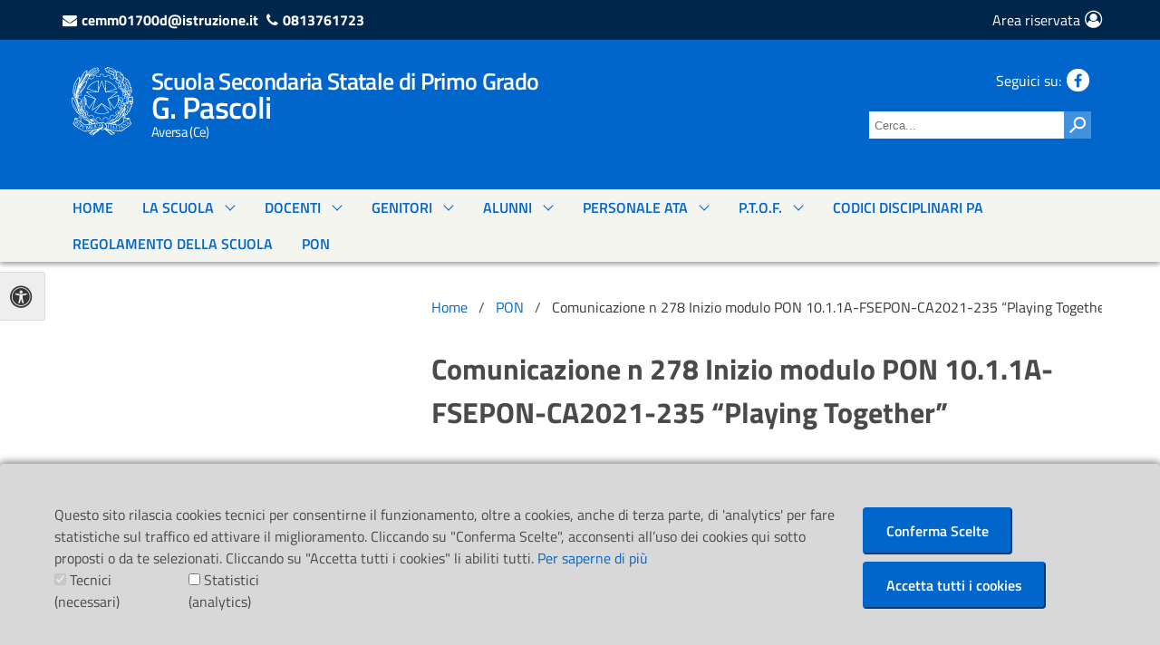

--- FILE ---
content_type: text/html; charset=UTF-8
request_url: https://archivio2023.pascoliaversa.edu.it/categoria/pon/2216/comunicazione-n-278-inizio-modulo-pon-10-1-1a-fsepon-ca2021-235-playing-together-/
body_size: 9327
content:
<!DOCTYPE html>
<html lang="it">
<head>
    <meta charset="utf-8">
    <title>Comunicazione n 278 Inizio modulo PON 10.1.1A-FSEPON-CA2021-235 “Playing Together”</title>
    <meta name="viewport" content="width=device-width, initial-scale=1.0">

    <!-- Favicon -->
    <link rel="apple-touch-icon" sizes="76x76" href="/favicon/apple-touch-icon.png">
    <link rel="icon" type="image/png" sizes="32x32" href="/favicon/favicon-32x32.png">
    <link rel="icon" type="image/png" sizes="16x16" href="/favicon/favicon-16x16.png">
    <link rel="manifest" href="/favicon/site.webmanifest">
    <link rel="shortcut icon" href="/favicon/favicon.ico">
    <meta name="msapplication-TileColor" content="#2d89ef">
    <meta name="msapplication-config" content="/favicon/browserconfig.xml">
    <meta name="theme-color" content="#ffffff">

    <meta name="keywords" content="Scuola Pascoli Aversa, Istituto Statale Pascoli di Aversa, G. Pascoli Aversa,  Scuola Secondaria Statale Aversa, Scuola Via Ovidio 25 Aversa (CE), ">
    <meta property="og:url" content="https://archivio2023.pascoliaversa.edu.it/categoria/pon/2216/comunicazione-n-278-inizio-modulo-pon-10-1-1a-fsepon-ca2021-235-playing-together-/"/>
    <meta property="og:type" content="website"/>
    <meta property="og:title" content="Comunicazione n 278 Inizio modulo PON 10.1.1A-FSEPON-CA2021-235 “Playing Together”"/>
    <meta property="og:description" content="Comunicazione n 278 Inizio modulo PON 10.1.1A-FSEPON-CA2021-235 “Playing Together”"/>
	<meta property="og:image" content="https://archivio2023.pascoliaversa.edu.it/preview/images/804AD078-8326-4493-A49E-0EDEC8B51352.jpeg?time=1769104789" />    <script type="text/javascript"
            src="https://platform-api.sharethis.com/js/sharethis.js#property=5f2292f2ef19d300120e563d&product=inline-share-buttons"
            async="async"></script>
    <!-- html5.js for IE less than 9 -->
    <!-- css3-mediaqueries.js for IE less than 9 -->
    <!--[if lt IE 9]>
    <script src="https://css3-mediaqueries-js.googlecode.com/svn/trunk/css3-mediaqueries.js"></script>
    <![endif]-->
    <!--[if lt IE 9]>
    <script src="https://html5shiv.googlecode.com/svn/trunk/html5.js"></script>
    <![endif]-->

    <!--[if lt IE 9]>
  <link rel="stylesheet" type="text/css" href="https://archivio2023.pascoliaversa.edu.it/themes/miur/css/ie8-and-down.css" />
  <![endif]-->
    <link href='https://archivio2023.pascoliaversa.edu.it/themes/miur/css/fonts.css' rel='stylesheet' type='text/css'>
    <link rel="stylesheet" href="https://archivio2023.pascoliaversa.edu.it/themes/miur/css/font-awesome.min.css">
    <link rel="stylesheet" href="https://archivio2023.pascoliaversa.edu.it/themes/miur/css/bulma.min.css">
    <link rel="stylesheet" href="https://archivio2023.pascoliaversa.edu.it/themes/miur/style.php?ver=12012" type="text/css" media="screen">
    <link rel="stylesheet" href="https://archivio2023.pascoliaversa.edu.it/themes/miur/css/style.css" type="text/css" media="screen">
    <link rel="stylesheet" href="https://archivio2023.pascoliaversa.edu.it/themes/miur/css/owl-carousel/owl.carousel.min.css" type="text/css" media="screen">
    <link rel="stylesheet" href="https://archivio2023.pascoliaversa.edu.it/themes/miur/css/owl-carousel/owl.theme.default.min.css" type="text/css" media="screen">
    <link rel="stylesheet" href="https://archivio2023.pascoliaversa.edu.it/themes/miur/css/flatpickr.min.css">
    <link rel="stylesheet" href="https://archivio2023.pascoliaversa.edu.it/themes/miur/css/magnific-popup/magnific-popup.css">
	
	</head>
<body style="zoom: 1;">

<div class="cookiebarHorizon columns" id="cookiebarHorizon" aria-live="polite" aria-expanded="true">
    <div class="column">
        <span>
            Questo sito rilascia cookies tecnici per consentirne il funzionamento, oltre a cookies, anche di terza parte,
            di 'analytics' per fare statistiche sul traffico ed attivare il miglioramento.
            Cliccando su "Conferma Scelte", acconsenti all’uso dei cookies qui sotto proposti o da te selezionati.
            Cliccando su "Accetta tutti i cookies" li abiliti tutti.
            <a href="https://archivio2023.pascoliaversa.edu.it/cookies-policy/">Per saperne di più</a>
        </span>
        <br>
        <form class="columns">
            <div class="column">
                <input type="checkbox" name="tecnici" value="tecnici" id="cookieTecnici" checked disabled>
                <label for="cookieTecnici">Tecnici (necessari)</label>
            </div>
            <div class="column">
                <input type="checkbox" name="analytics" value="analytics" id="cookieAnalytics">
                <label for="cookieAnalytics">Statistici (analytics)</label>
            </div>
            <div class="column is-8" style="visibility: hidden;"></div>
        </form>
    </div>
    <div class="column is-3">
        <button type="button" href="#" id="confirmCookieButton">
            Conferma Scelte
        </button>
        <button type="button" href="#" id="acceptAllCookieButton">
            Accetta tutti i cookies
        </button>
    </div>
</div>

<div tabindex="1" id="pannello-accessibilita" class="accessiblity-panel button is-large is-hidden-touch">
    <span class="icon is-large">
        <i class="fa fa-universal-access" aria-hidden="true"></i>
    </span>
    <ul>
        <li>
            <ul>
                <li id="actual-access-panel">
                    <div tabindex="2" class="box">
                        <p>Pannello accessibilità</p>
                        <div class="access-subLine"></div>
                        <p class="subTitle">Grandezza del testo</p>
                        <div class="access-panel-ul-wrapper">
                            <ul>
                                <li class="enableEnter" tabindex="3"><a href="?slug=pon&idarticle=2216&textMode=lowChar" role="button"
                                                                        title="testo piccolo"><i class="fa fa-font"
                                                                                                 aria-hidden="true"></i></a>
                                </li>
                                <li class="enableEnter" tabindex="4"><a href="?slug=pon&idarticle=2216&textMode=normalChar" role="button"
                                                                        title="testo normale"><i
                                                class="fa fa-font fa-2x" aria-hidden="true"></i></a></li>
                                <li class="enableEnter" tabindex="5"><a href="?slug=pon&idarticle=2216&textMode=highChar" role="button"
                                                                        title="testo grande"><i class="fa fa-font fa-3x"
                                                                                                aria-hidden="true"></i></a>
                                </li>
                            </ul>
                        </div>
                        <p class="subTitle">Contrasto</p>
                        <div class="access-panel-ul-wrapper contrast-panel">
                            <ul>
                                <li class="enableEnter" tabindex="6"><a href="?slug=pon&idarticle=2216&layoutMode=highContrast"
                                                                        class="button is-info" role="button"
                                                                        title="modalità ad alto contrasto">Alto
                                        contrasto</a></li>
                                <li class="enableEnter" tabindex="7"><a href="?slug=pon&idarticle=2216&layoutMode=lowContrast"
                                                                        class="button is-info" role="button"
                                                                        title="modalità basso contrasto">Basso
                                        contrasto</a></li>
                            </ul>
                        </div>
                        <div class="access-panel-ul-wrapper contrast-panel">
                            <ul>
                                <li class="enableEnter" tabindex="8"><a href="?slug=pon&idarticle=2216&layoutMode=normal&textMode=normalChar"
                                                                        class="button is-danger" role="button"
                                                                        title="ritorna ai valori predefiniti">Reimposta</a>
                                </li>
                            </ul>
                        </div>
                    </div>
                </li>
            </ul>
        </li>
    </ul>
</div>

<!-- Inizio Header -->
<div class="hero" id="MHeader">
    <!--  Inizio Top Header -->
    <div class="hero-head" id="MTopHeader">
        <div class="container">
            <div class="columns is-mobile">
                <div class="column is-full-mobile" id="MContactsHeader">
                    <ul>
                        <li>
                            <strong><i class="fa fa-envelope"></i><a href="mailto:cemm01700d@istruzione.it">cemm01700d@istruzione.it</a></strong>
                        </li>
                        <li>
                            <strong><i class="fa fa-phone"></i>0813761723</strong>
                        </li>
                        <li class="is-hidden-tablet is-pulled-right">
                            <a class="arearis-header-link" href="https://archivio2023.pascoliaversa.edu.it/areariservata/" target="_self"><i
                                        class="fa fa-user-circle-o MAccessIcon" aria-hidden="true"></i></a>
                        </li>
                    </ul>
                </div>
                <div class="column is-hidden-mobile" id="MReservedAreaHeader">
                    <div class="is-pulled-right">
                        <a class="arearis-header-link" href="https://archivio2023.pascoliaversa.edu.it/areariservata/" target="_self"><p>Area riservata<i
                                        class="fa fa-user-circle-o MAccessIcon" aria-hidden="true"></i></p></a>
                    </div>
                </div>
            </div>
        </div>
    </div>
    <!-- Fine Top Header -->
    <!-- Inizio Logo Header -->
    <div class="hero-body" id="MMiddleHeader">
        <div class="container">
                            <div class="columns">
                                                <div class="column MLogoWrapperHeader">
                                <div class="columns is-mobile">
                                    <div class="MIconWrapperHeader">
                                        <a href="https://archivio2023.pascoliaversa.edu.it/">
                                            <img src="https://archivio2023.pascoliaversa.edu.it/logoelement/logo-repubblica.svg" alt="logo ministeriale">
                                        </a>
                                    </div>
                                    <div class="column MIconTextWrapperHeader">
                                        <h1>Scuola Secondaria Statale di Primo Grado</h1>
                                        <h2>G. Pascoli</h2>
                                        <h3>Aversa (Ce)</h3>
                                    </div>
                                </div>
                            </div>
                                                <div class="column MSearchSocialWrapperHeader is-hidden-mobile">
                        <div class="columns is-multiline is-gapless">
                            <div class="column is-full">
                                <div class="columns">
                                    <div class="column" id="MSocialWrapperHeader">
                                        <div class="is-pulled-right">
                                                        <span>Seguici su:</span>
			<a class="social-header-icons" href="https://www.facebook.com/scuolagiovannipascoliaversa/?ref=bookmarks"><i class="fa fa-facebook"></i></a>                                        </div>
                                    </div>
                                </div>
                            </div>
                            <div class="column is-full is-hidden-mobile">
                                <div class="columns">
                                    <div class="column" id="MSearchWrapperHeader">
                                        <div class="is-pulled-right">
                                            <form action="https://archivio2023.pascoliaversa.edu.it/ricerca/" method="get">
                                                <input placeholder="Cerca..." title="Cerca" type="text" value
                                                       name="search_v" class="MSearchFormHeader" tabindex="-1">
                                                <input class="MSubmitSearchFormHeader" type="submit" value="Cerca"
                                                       tabindex="-1">
                                            </form>
                                        </div>
                                    </div>
                                </div>
                            </div>
                        </div>
                    </div>
                </div>
                    </div>
    </div>
    <!-- Fine Logo Header -->
    <!-- Inizio Nav Header -->
    <div class="hero-foot active-menu top-menu-header" id="MBottomHeader">
        <div class="container">
            <div class="columns">
                <div class="column is-full" id="MTopNavHeader">
                    <div class="navbar" role="navigation" aria-label="main navigation">
						
        <div class="navbar-brand non-sticky-container">
            <button class="button navbar-burger navbar-burger-mobile-top" data-target="navMobileTopMenu"
                    data-sticky="false">
                <span></span>
                <span></span>
                <span></span>
            </button>
            <div class="navbar-menu hidden box navMobileTopMenu">
				        <div class="menu">
            <ul class="menu-list">
				<li class="listSchool">
  <a href="https://archivio2023.pascoliaversa.edu.it/" target="blank" title="Home"> Home</a></li>
<li class="listSchool">
  <a href="#" target="blank" title="La Scuola" > La Scuola</a >  <span class="brt"> <i class="icon-chevron-down fa fa-angle-down"></i> <span></span></span>
  
  <ul class="sub-menu " >
<li class="listSchool">
  <a href="https://archivio2023.pascoliaversa.edu.it/ufficio-relazioni-con-il-pubblico/" title="Ufficio relazioni con il Pubblico"> Ufficio relazioni con il Pubblico</a></li>
<li class="listSchool">
  <a href="https://archivio2023.pascoliaversa.edu.it/contatti/" title="Contatti"> Contatti</a></li>
<li class="listSchool">
  <a href="https://archivio2023.pascoliaversa.edu.it/dirigenza/" title="Dirigenza"> Dirigenza</a></li>
<li class="listSchool">
  <a href="https://archivio2023.pascoliaversa.edu.it/dove-siamo/" title="Dove Siamo"> Dove Siamo</a></li>
<li class="listSchool">
  <a href="https://archivio2023.pascoliaversa.edu.it/organigramma/" title="Organigramma"> Organigramma</a></li>
<li class="listSchool">
  <a href="https://archivio2023.pascoliaversa.edu.it/organi-collegiali/" title="Organi Collegiali"> Organi Collegiali</a></li>
<li class="listSchool">
  <a href="https://archivio2023.pascoliaversa.edu.it/sicurezza/" title="Sicurezza"> Sicurezza</a></li>
<li class="listSchool">
  <a href="https://archivio2023.pascoliaversa.edu.it/iban-e-conto-corrente-postale/" title="Iban e Conto Corrente Postale"> Iban e Conto Corrente Postale</a></li>
<li class="listSchool">
  <a href="https://archivio2023.pascoliaversa.edu.it/carta-dei-servizi/" title="Carta Dei Servizi"> Carta Dei Servizi</a></li>
    </ul>
  </li>
<li class="listSchool">
  <a href="https://archivio2023.pascoliaversa.edu.it/categoria/docenti/" title="DOCENTI" > DOCENTI</a>   <span class="brt"> <i class="icon-chevron-down fa fa-angle-down"></i> <span></span></span>
  
  <ul class="sub-menu " >
<li class="listSchool">
  <a href="https://archivio2023.pascoliaversa.edu.it/categoria/modulistica-docenti/" title="Modulistica Docenti"> Modulistica Docenti</a> </li>
    </ul>
  </li>
<li class="listSchool">
  <a href="https://archivio2023.pascoliaversa.edu.it/categoria/genitori/" title="GENITORI" > GENITORI</a>   <span class="brt"> <i class="icon-chevron-down fa fa-angle-down"></i> <span></span></span>
  
  <ul class="sub-menu " >
<li class="listSchool">
  <a href="https://archivio2023.pascoliaversa.edu.it/categoria/modulistica-famiglie/" title="Modulistica Famiglie"> Modulistica Famiglie</a> </li>
    </ul>
  </li>
<li class="listSchool">
  <a href="https://archivio2023.pascoliaversa.edu.it/categoria/alunni/" title="ALUNNI" > ALUNNI</a>   <span class="brt"> <i class="icon-chevron-down fa fa-angle-down"></i> <span></span></span>
  
  <ul class="sub-menu " >
<li class="listSchool">
  <a href="https://archivio2023.pascoliaversa.edu.it/categoria/modulistica-alunni/" title="Modulistica Alunni"> Modulistica Alunni</a> </li>
    </ul>
  </li>
<li class="listSchool">
  <a href="https://archivio2023.pascoliaversa.edu.it/categoria/personale-ata/" title="PERSONALE ATA" > PERSONALE ATA</a>   <span class="brt"> <i class="icon-chevron-down fa fa-angle-down"></i> <span></span></span>
  
  <ul class="sub-menu " >
<li class="listSchool">
  <a href="https://archivio2023.pascoliaversa.edu.it/categoria/modulistica-personale-ata/" title="Modulistica Personale ATA"> Modulistica Personale ATA</a> </li>
    </ul>
  </li>
<li class="listSchool">
  <a href="#" target="blank" title="P.T.O.F." > P.T.O.F.</a >  <span class="brt"> <i class="icon-chevron-down fa fa-angle-down"></i> <span></span></span>
  
  <ul class="sub-menu " >
<li class="listSchool">
  <a href="https://archivio2023.pascoliaversa.edu.it/piano-triennale-dell-offerta-formativa-ptof/" title="Piano Triennale Dell'Offerta Formativa PTOF"> Piano Triennale Dell'Offerta Formativa PTOF</a></li>
<li class="listSchool">
  <a href="https://archivio2023.pascoliaversa.edu.it/progettazione-di-istituto/" title="Progettazione di Istituto"> Progettazione di Istituto</a></li>
<li class="listSchool">
  <a href="https://archivio2023.pascoliaversa.edu.it/curriculo-verticale-di-istituto/" title="Curriculo Verticale Di Istituto"> Curriculo Verticale Di Istituto</a></li>
<li class="listSchool">
  <a href="https://archivio2023.pascoliaversa.edu.it/pdm/" title="Pdm"> Pdm</a></li>
<li class="listSchool">
  <a href="https://archivio2023.pascoliaversa.edu.it/valutazione-degli-studenti/" title="Valutazione Degli Studenti"> Valutazione Degli Studenti</a></li>
<li class="listSchool">
  <a href="https://archivio2023.pascoliaversa.edu.it/autovalutazione/" title="Autovalutazione"> Autovalutazione</a></li>
    </ul>
  </li>
<li class="listSchool">
  <a href="https://archivio2023.pascoliaversa.edu.it/codici-disciplinari-pa/" title="Codici Disciplinari Pa"> Codici Disciplinari Pa</a></li>
<li class="listSchool">
  <a href="https://archivio2023.pascoliaversa.edu.it/regolamento-della-scuola/" title="Regolamento Della Scuola"> Regolamento Della Scuola</a></li>
<li class="listSchool">
  <a href="https://archivio2023.pascoliaversa.edu.it/pon/" title="PON"> PON</a></li>
            </ul>
        </div>
		            </div>
            <div class="mobile-navbar-end-container is-hidden-desktop">
                <div class="navbar-item navbar-item-mobile-nav">
                    <div class="dropdown dropdown-mobile-nav is-right search-dropdown is-hidden-tablet">
                        <div class="dropdown-trigger">
                            <button class="button dropdown-button-mobile-nav search-dropdown-button"
                                    aria-haspopup="true" aria-controls="search-drop-0">
                            <span class="icon is-large">
                                <i class="fa fa-search" aria-hidden="true"></i>
                            </span>
                            </button>
                        </div>
                        <div class="dropdown-menu dropdown-search-menu" id="search-drop-0">
                            <div class="dropdown-content">
                                <form action="https://archivio2023.pascoliaversa.edu.it/ricerca/" method="get">
                                    <input placeholder="Cerca..." title="Cerca" type="text" value name="search_v"
                                           class="MSearchFormHeader" tabindex="-1">
                                    <input class="MSubmitSearchFormHeader" type="submit" value="Cerca" tabindex="-1">
                                </form>
                            </div>
                        </div>
                    </div>
                </div>
                <div class="navbar-item navbar-item-mobile-nav">
                    <div class="dropdown dropdown-mobile-nav is-right accessibility-dropdown">
                        <div class="dropdown-trigger">
                            <button class="button dropdown-button-mobile-nav accessibility-dropdown-button"
                                    aria-haspopup="true" aria-controls="dropdown-accessibility-menu-0">
                            <span class="icon is-large">
                                <i class="fa fa-universal-access" aria-hidden="true"></i>
                            </span>
                            </button>
                        </div>
                        <div class="dropdown-menu" id="dropdown-accessibility-menu-0">
                            <div class="dropdown-content">
                                <a href="?slug=pon&idarticle=2216&textMode=lowChar" class="dropdown-item">
                                    Testo piccolo
                                </a>
                                <a href="?slug=pon&idarticle=2216&textMode=normalChar" class="dropdown-item">
                                    Testo medio
                                </a>
                                <a href="?slug=pon&idarticle=2216&textMode=highChar" class="dropdown-item">
                                    Testo Grande
                                </a>
                                <hr class="dropdown-divider">
                                <a href="?slug=pon&idarticle=2216&layoutMode=highContrast" class="dropdown-item">
                                    Alto contrasto
                                </a>
                                <a href="?slug=pon&idarticle=2216&layoutMode=lowContrast" class="dropdown-item">
                                    Basso contrasto
                                </a>
                                <hr class="dropdown-divider">
                                <a href="?slug=pon&idarticle=2216&layoutMode=normal&textMode=normalChar"
                                   class="dropdown-item">
                                    Resetta
                                </a>
                            </div>
                        </div>
                    </div>
                </div>
            </div>
        </div>

        <div class="navbar-menu navbar-menu-mod">
            <div class="navbar-start">
				  <a class="navbar-item navbar-item-mod" href="https://archivio2023.pascoliaversa.edu.it/" target="blank">Home</a>
  <div class="navbar-item has-dropdown is-hoverable navbar-item-mod">
    <a class="navbar-link is-active" href="#">La Scuola</a>
    <div class="navbar-dropdown">  <a class="navbar-item" href="https://archivio2023.pascoliaversa.edu.it/ufficio-relazioni-con-il-pubblico/">Ufficio relazioni con il Pubblico</a>  <a class="navbar-item" href="https://archivio2023.pascoliaversa.edu.it/contatti/">Contatti</a>  <a class="navbar-item" href="https://archivio2023.pascoliaversa.edu.it/dirigenza/">Dirigenza</a>  <a class="navbar-item" href="https://archivio2023.pascoliaversa.edu.it/dove-siamo/">Dove Siamo</a>  <a class="navbar-item" href="https://archivio2023.pascoliaversa.edu.it/organigramma/">Organigramma</a>  <a class="navbar-item" href="https://archivio2023.pascoliaversa.edu.it/organi-collegiali/">Organi Collegiali</a>  <a class="navbar-item" href="https://archivio2023.pascoliaversa.edu.it/sicurezza/">Sicurezza</a>  <a class="navbar-item" href="https://archivio2023.pascoliaversa.edu.it/iban-e-conto-corrente-postale/">Iban e Conto Corrente Postale</a>  <a class="navbar-item" href="https://archivio2023.pascoliaversa.edu.it/carta-dei-servizi/">Carta Dei Servizi</a>    </div>  </div>
  
  <div class="navbar-item has-dropdown is-hoverable navbar-item-mod">
    <a class="navbar-link is-active" href="https://archivio2023.pascoliaversa.edu.it/categoria/docenti/">DOCENTI</a>
    <div class="navbar-dropdown">  <a class="navbar-item" href="https://archivio2023.pascoliaversa.edu.it/categoria/modulistica-docenti/">Modulistica Docenti</a>    </div>  </div>
  
  <div class="navbar-item has-dropdown is-hoverable navbar-item-mod">
    <a class="navbar-link is-active" href="https://archivio2023.pascoliaversa.edu.it/categoria/genitori/">GENITORI</a>
    <div class="navbar-dropdown">  <a class="navbar-item" href="https://archivio2023.pascoliaversa.edu.it/categoria/modulistica-famiglie/">Modulistica Famiglie</a>    </div>  </div>
  
  <div class="navbar-item has-dropdown is-hoverable navbar-item-mod">
    <a class="navbar-link is-active" href="https://archivio2023.pascoliaversa.edu.it/categoria/alunni/">ALUNNI</a>
    <div class="navbar-dropdown">  <a class="navbar-item" href="https://archivio2023.pascoliaversa.edu.it/categoria/modulistica-alunni/">Modulistica Alunni</a>    </div>  </div>
  
  <div class="navbar-item has-dropdown is-hoverable navbar-item-mod">
    <a class="navbar-link is-active" href="https://archivio2023.pascoliaversa.edu.it/categoria/personale-ata/">PERSONALE ATA</a>
    <div class="navbar-dropdown">  <a class="navbar-item" href="https://archivio2023.pascoliaversa.edu.it/categoria/modulistica-personale-ata/">Modulistica Personale ATA</a>    </div>  </div>
  
  <div class="navbar-item has-dropdown is-hoverable navbar-item-mod">
    <a class="navbar-link is-active" href="#">P.T.O.F.</a>
    <div class="navbar-dropdown">  <a class="navbar-item" href="https://archivio2023.pascoliaversa.edu.it/piano-triennale-dell-offerta-formativa-ptof/">Piano Triennale Dell'Offerta Formativa PTOF</a>  <a class="navbar-item" href="https://archivio2023.pascoliaversa.edu.it/progettazione-di-istituto/">Progettazione di Istituto</a>  <a class="navbar-item" href="https://archivio2023.pascoliaversa.edu.it/curriculo-verticale-di-istituto/">Curriculo Verticale Di Istituto</a>  <a class="navbar-item" href="https://archivio2023.pascoliaversa.edu.it/pdm/">Pdm</a>  <a class="navbar-item" href="https://archivio2023.pascoliaversa.edu.it/valutazione-degli-studenti/">Valutazione Degli Studenti</a>  <a class="navbar-item" href="https://archivio2023.pascoliaversa.edu.it/autovalutazione/">Autovalutazione</a>    </div>  </div>
    <a class="navbar-item navbar-item-mod" href="https://archivio2023.pascoliaversa.edu.it/codici-disciplinari-pa/">Codici Disciplinari Pa</a>  <a class="navbar-item navbar-item-mod" href="https://archivio2023.pascoliaversa.edu.it/regolamento-della-scuola/">Regolamento Della Scuola</a>  <a class="navbar-item navbar-item-mod" href="https://archivio2023.pascoliaversa.edu.it/pon/">PON</a>            </div>
        </div>
		                    </div>
                </div>
            </div>
        </div>
    </div>
    <div class="hero-foot top-menu-header is-fixed-top" id="MBottomHeaderSticky">
        <div class="container">
            <div class="columns">
                <div class="column is-full" id="MTopNavHeaderSticky">
                    <div class="navbar" role="navigation" aria-label="main navigation">
						
        <div class="navbar-brand sticky-container">
            <button class="button navbar-burger navbar-burger-mobile-top" data-target="navMobileTopMenu"
                    data-sticky="true">
                <span></span>
                <span></span>
                <span></span>
            </button>
            <div class="navbar-menu hidden box navMobileTopMenu">
				        <div class="menu">
            <ul class="menu-list">
				<li class="listSchool">
  <a href="https://archivio2023.pascoliaversa.edu.it/" target="blank" title="Home"> Home</a></li>
<li class="listSchool">
  <a href="#" target="blank" title="La Scuola" > La Scuola</a >  <span class="brt"> <i class="icon-chevron-down fa fa-angle-down"></i> <span></span></span>
  
  <ul class="sub-menu " >
<li class="listSchool">
  <a href="https://archivio2023.pascoliaversa.edu.it/ufficio-relazioni-con-il-pubblico/" title="Ufficio relazioni con il Pubblico"> Ufficio relazioni con il Pubblico</a></li>
<li class="listSchool">
  <a href="https://archivio2023.pascoliaversa.edu.it/contatti/" title="Contatti"> Contatti</a></li>
<li class="listSchool">
  <a href="https://archivio2023.pascoliaversa.edu.it/dirigenza/" title="Dirigenza"> Dirigenza</a></li>
<li class="listSchool">
  <a href="https://archivio2023.pascoliaversa.edu.it/dove-siamo/" title="Dove Siamo"> Dove Siamo</a></li>
<li class="listSchool">
  <a href="https://archivio2023.pascoliaversa.edu.it/organigramma/" title="Organigramma"> Organigramma</a></li>
<li class="listSchool">
  <a href="https://archivio2023.pascoliaversa.edu.it/organi-collegiali/" title="Organi Collegiali"> Organi Collegiali</a></li>
<li class="listSchool">
  <a href="https://archivio2023.pascoliaversa.edu.it/sicurezza/" title="Sicurezza"> Sicurezza</a></li>
<li class="listSchool">
  <a href="https://archivio2023.pascoliaversa.edu.it/iban-e-conto-corrente-postale/" title="Iban e Conto Corrente Postale"> Iban e Conto Corrente Postale</a></li>
<li class="listSchool">
  <a href="https://archivio2023.pascoliaversa.edu.it/carta-dei-servizi/" title="Carta Dei Servizi"> Carta Dei Servizi</a></li>
    </ul>
  </li>
<li class="listSchool">
  <a href="https://archivio2023.pascoliaversa.edu.it/categoria/docenti/" title="DOCENTI" > DOCENTI</a>   <span class="brt"> <i class="icon-chevron-down fa fa-angle-down"></i> <span></span></span>
  
  <ul class="sub-menu " >
<li class="listSchool">
  <a href="https://archivio2023.pascoliaversa.edu.it/categoria/modulistica-docenti/" title="Modulistica Docenti"> Modulistica Docenti</a> </li>
    </ul>
  </li>
<li class="listSchool">
  <a href="https://archivio2023.pascoliaversa.edu.it/categoria/genitori/" title="GENITORI" > GENITORI</a>   <span class="brt"> <i class="icon-chevron-down fa fa-angle-down"></i> <span></span></span>
  
  <ul class="sub-menu " >
<li class="listSchool">
  <a href="https://archivio2023.pascoliaversa.edu.it/categoria/modulistica-famiglie/" title="Modulistica Famiglie"> Modulistica Famiglie</a> </li>
    </ul>
  </li>
<li class="listSchool">
  <a href="https://archivio2023.pascoliaversa.edu.it/categoria/alunni/" title="ALUNNI" > ALUNNI</a>   <span class="brt"> <i class="icon-chevron-down fa fa-angle-down"></i> <span></span></span>
  
  <ul class="sub-menu " >
<li class="listSchool">
  <a href="https://archivio2023.pascoliaversa.edu.it/categoria/modulistica-alunni/" title="Modulistica Alunni"> Modulistica Alunni</a> </li>
    </ul>
  </li>
<li class="listSchool">
  <a href="https://archivio2023.pascoliaversa.edu.it/categoria/personale-ata/" title="PERSONALE ATA" > PERSONALE ATA</a>   <span class="brt"> <i class="icon-chevron-down fa fa-angle-down"></i> <span></span></span>
  
  <ul class="sub-menu " >
<li class="listSchool">
  <a href="https://archivio2023.pascoliaversa.edu.it/categoria/modulistica-personale-ata/" title="Modulistica Personale ATA"> Modulistica Personale ATA</a> </li>
    </ul>
  </li>
<li class="listSchool">
  <a href="#" target="blank" title="P.T.O.F." > P.T.O.F.</a >  <span class="brt"> <i class="icon-chevron-down fa fa-angle-down"></i> <span></span></span>
  
  <ul class="sub-menu " >
<li class="listSchool">
  <a href="https://archivio2023.pascoliaversa.edu.it/piano-triennale-dell-offerta-formativa-ptof/" title="Piano Triennale Dell'Offerta Formativa PTOF"> Piano Triennale Dell'Offerta Formativa PTOF</a></li>
<li class="listSchool">
  <a href="https://archivio2023.pascoliaversa.edu.it/progettazione-di-istituto/" title="Progettazione di Istituto"> Progettazione di Istituto</a></li>
<li class="listSchool">
  <a href="https://archivio2023.pascoliaversa.edu.it/curriculo-verticale-di-istituto/" title="Curriculo Verticale Di Istituto"> Curriculo Verticale Di Istituto</a></li>
<li class="listSchool">
  <a href="https://archivio2023.pascoliaversa.edu.it/pdm/" title="Pdm"> Pdm</a></li>
<li class="listSchool">
  <a href="https://archivio2023.pascoliaversa.edu.it/valutazione-degli-studenti/" title="Valutazione Degli Studenti"> Valutazione Degli Studenti</a></li>
<li class="listSchool">
  <a href="https://archivio2023.pascoliaversa.edu.it/autovalutazione/" title="Autovalutazione"> Autovalutazione</a></li>
    </ul>
  </li>
<li class="listSchool">
  <a href="https://archivio2023.pascoliaversa.edu.it/codici-disciplinari-pa/" title="Codici Disciplinari Pa"> Codici Disciplinari Pa</a></li>
<li class="listSchool">
  <a href="https://archivio2023.pascoliaversa.edu.it/regolamento-della-scuola/" title="Regolamento Della Scuola"> Regolamento Della Scuola</a></li>
<li class="listSchool">
  <a href="https://archivio2023.pascoliaversa.edu.it/pon/" title="PON"> PON</a></li>
            </ul>
        </div>
		            </div>
            <div class="mobile-navbar-end-container is-hidden-desktop">
                <div class="navbar-item navbar-item-mobile-nav">
                    <div class="dropdown dropdown-mobile-nav is-right search-dropdown is-hidden-tablet">
                        <div class="dropdown-trigger">
                            <button class="button dropdown-button-mobile-nav search-dropdown-button"
                                    aria-haspopup="true" aria-controls="search-drop-1">
                            <span class="icon is-large">
                                <i class="fa fa-search" aria-hidden="true"></i>
                            </span>
                            </button>
                        </div>
                        <div class="dropdown-menu dropdown-search-menu" id="search-drop-1">
                            <div class="dropdown-content">
                                <form action="https://archivio2023.pascoliaversa.edu.it/ricerca/" method="get">
                                    <input placeholder="Cerca..." title="Cerca" type="text" value name="search_v"
                                           class="MSearchFormHeader" tabindex="-1">
                                    <input class="MSubmitSearchFormHeader" type="submit" value="Cerca" tabindex="-1">
                                </form>
                            </div>
                        </div>
                    </div>
                </div>
                <div class="navbar-item navbar-item-mobile-nav">
                    <div class="dropdown dropdown-mobile-nav is-right accessibility-dropdown">
                        <div class="dropdown-trigger">
                            <button class="button dropdown-button-mobile-nav accessibility-dropdown-button"
                                    aria-haspopup="true" aria-controls="dropdown-accessibility-menu-1">
                            <span class="icon is-large">
                                <i class="fa fa-universal-access" aria-hidden="true"></i>
                            </span>
                            </button>
                        </div>
                        <div class="dropdown-menu" id="dropdown-accessibility-menu-1">
                            <div class="dropdown-content">
                                <a href="?slug=pon&idarticle=2216&textMode=lowChar" class="dropdown-item">
                                    Testo piccolo
                                </a>
                                <a href="?slug=pon&idarticle=2216&textMode=normalChar" class="dropdown-item">
                                    Testo medio
                                </a>
                                <a href="?slug=pon&idarticle=2216&textMode=highChar" class="dropdown-item">
                                    Testo Grande
                                </a>
                                <hr class="dropdown-divider">
                                <a href="?slug=pon&idarticle=2216&layoutMode=highContrast" class="dropdown-item">
                                    Alto contrasto
                                </a>
                                <a href="?slug=pon&idarticle=2216&layoutMode=lowContrast" class="dropdown-item">
                                    Basso contrasto
                                </a>
                                <hr class="dropdown-divider">
                                <a href="?slug=pon&idarticle=2216&layoutMode=normal&textMode=normalChar"
                                   class="dropdown-item">
                                    Resetta
                                </a>
                            </div>
                        </div>
                    </div>
                </div>
            </div>
        </div>

        <div class="navbar-menu navbar-menu-mod">
            <div class="navbar-start">
				  <a class="navbar-item navbar-item-mod" href="https://archivio2023.pascoliaversa.edu.it/" target="blank">Home</a>
  <div class="navbar-item has-dropdown is-hoverable navbar-item-mod">
    <a class="navbar-link is-active" href="#">La Scuola</a>
    <div class="navbar-dropdown">  <a class="navbar-item" href="https://archivio2023.pascoliaversa.edu.it/ufficio-relazioni-con-il-pubblico/">Ufficio relazioni con il Pubblico</a>  <a class="navbar-item" href="https://archivio2023.pascoliaversa.edu.it/contatti/">Contatti</a>  <a class="navbar-item" href="https://archivio2023.pascoliaversa.edu.it/dirigenza/">Dirigenza</a>  <a class="navbar-item" href="https://archivio2023.pascoliaversa.edu.it/dove-siamo/">Dove Siamo</a>  <a class="navbar-item" href="https://archivio2023.pascoliaversa.edu.it/organigramma/">Organigramma</a>  <a class="navbar-item" href="https://archivio2023.pascoliaversa.edu.it/organi-collegiali/">Organi Collegiali</a>  <a class="navbar-item" href="https://archivio2023.pascoliaversa.edu.it/sicurezza/">Sicurezza</a>  <a class="navbar-item" href="https://archivio2023.pascoliaversa.edu.it/iban-e-conto-corrente-postale/">Iban e Conto Corrente Postale</a>  <a class="navbar-item" href="https://archivio2023.pascoliaversa.edu.it/carta-dei-servizi/">Carta Dei Servizi</a>    </div>  </div>
  
  <div class="navbar-item has-dropdown is-hoverable navbar-item-mod">
    <a class="navbar-link is-active" href="https://archivio2023.pascoliaversa.edu.it/categoria/docenti/">DOCENTI</a>
    <div class="navbar-dropdown">  <a class="navbar-item" href="https://archivio2023.pascoliaversa.edu.it/categoria/modulistica-docenti/">Modulistica Docenti</a>    </div>  </div>
  
  <div class="navbar-item has-dropdown is-hoverable navbar-item-mod">
    <a class="navbar-link is-active" href="https://archivio2023.pascoliaversa.edu.it/categoria/genitori/">GENITORI</a>
    <div class="navbar-dropdown">  <a class="navbar-item" href="https://archivio2023.pascoliaversa.edu.it/categoria/modulistica-famiglie/">Modulistica Famiglie</a>    </div>  </div>
  
  <div class="navbar-item has-dropdown is-hoverable navbar-item-mod">
    <a class="navbar-link is-active" href="https://archivio2023.pascoliaversa.edu.it/categoria/alunni/">ALUNNI</a>
    <div class="navbar-dropdown">  <a class="navbar-item" href="https://archivio2023.pascoliaversa.edu.it/categoria/modulistica-alunni/">Modulistica Alunni</a>    </div>  </div>
  
  <div class="navbar-item has-dropdown is-hoverable navbar-item-mod">
    <a class="navbar-link is-active" href="https://archivio2023.pascoliaversa.edu.it/categoria/personale-ata/">PERSONALE ATA</a>
    <div class="navbar-dropdown">  <a class="navbar-item" href="https://archivio2023.pascoliaversa.edu.it/categoria/modulistica-personale-ata/">Modulistica Personale ATA</a>    </div>  </div>
  
  <div class="navbar-item has-dropdown is-hoverable navbar-item-mod">
    <a class="navbar-link is-active" href="#">P.T.O.F.</a>
    <div class="navbar-dropdown">  <a class="navbar-item" href="https://archivio2023.pascoliaversa.edu.it/piano-triennale-dell-offerta-formativa-ptof/">Piano Triennale Dell'Offerta Formativa PTOF</a>  <a class="navbar-item" href="https://archivio2023.pascoliaversa.edu.it/progettazione-di-istituto/">Progettazione di Istituto</a>  <a class="navbar-item" href="https://archivio2023.pascoliaversa.edu.it/curriculo-verticale-di-istituto/">Curriculo Verticale Di Istituto</a>  <a class="navbar-item" href="https://archivio2023.pascoliaversa.edu.it/pdm/">Pdm</a>  <a class="navbar-item" href="https://archivio2023.pascoliaversa.edu.it/valutazione-degli-studenti/">Valutazione Degli Studenti</a>  <a class="navbar-item" href="https://archivio2023.pascoliaversa.edu.it/autovalutazione/">Autovalutazione</a>    </div>  </div>
    <a class="navbar-item navbar-item-mod" href="https://archivio2023.pascoliaversa.edu.it/codici-disciplinari-pa/">Codici Disciplinari Pa</a>  <a class="navbar-item navbar-item-mod" href="https://archivio2023.pascoliaversa.edu.it/regolamento-della-scuola/">Regolamento Della Scuola</a>  <a class="navbar-item navbar-item-mod" href="https://archivio2023.pascoliaversa.edu.it/pon/">PON</a>            </div>
        </div>
		                    </div>
                </div>
            </div>
        </div>
    </div>

    <!-- Fine Nav Header -->
</div>
<div class="menu-overlay hidden"></div>
<!-- Fine Header -->        <div class="container page-container">
            <div class="columns">
                <div class="column is-3 is-offset-1-desktop is-10-mobile is-offset-1-mobile margin-tablet is-hidden-mobile">
					        <aside class="columns is-multiline">
			        </aside>
		                </div>
                <div class="column is-8 page-content">
                    <div class="columns is-multiline">
                        <div class="column is-full is-11-mobile">
                            <nav class="breadcrumb" aria-label="breadcrumbs">
                                <ul>
                                    <li class="home-breadcrumb"><a href="https://archivio2023.pascoliaversa.edu.it/">Home</a></li>
                                    <li class="home-breadcrumb"><a href="https://archivio2023.pascoliaversa.edu.it/categoria/pon/" title="Categoria PON">PON</a></li>
                                    <li class="is-active"><a href="#">Comunicazione n 278 Inizio modulo PON 10.1.1A-FSEPON-CA2021-235 “Playing Together”</a></li>
                                </ul>
                            </nav>
                        </div>
                        <div class="column is-full">
                            <h1 class="page-title has-text-weight-bold">Comunicazione n 278 Inizio modulo PON 10.1.1A-FSEPON-CA2021-235 “Playing Together”</h1>
                            <div class="sharethis-inline-share-buttons"></div>
                        </div>
                        <div class="column is-full">
                            <div class="content">
								<p><a href="https://archivio2023.pascoliaversa.edu.it/public/files/comunicazione_n_278_inizio_PON_%E2%80%9CPlaying_Together%E2%80%9D.pdf">Inizio modulo PON 10.1.1A-FSEPON-CA2021-235 &ldquo;Playing Together&rdquo;</a></p>
                            </div>
                        </div>
						                    </div>
                </div>
                <div class="column is-3 is-offset-1-desktop is-10-mobile is-offset-1-mobile margin-tablet is-hidden-tablet">
					        <aside class="columns is-multiline">
			        </aside>
		                </div>
            </div>
        </div>
		
		<div id="scrollToTop">
    <i class="fa fa-chevron-up"></i>
</div>
<div id="footer-main" class="hero">
    <div class="hero-body">
        <div class="container">
            <div class="columns is-multiline">
                <div class="column is-full">
                    <div class="columns">
                        <div class="column is-8 footer-titolo-scuola">
                            <img src="https://archivio2023.pascoliaversa.edu.it/logoelement/logo-repubblica.svg" alt="logo ministeriale">
                            <h2 class="is-uppercase">Scuola Secondaria Statale di Primo Grado G. Pascoli</h2>
                        </div>
                        <div class="column is-4 has-text-right footer-logo-miur">
                            <a href="https://www.miur.gov.it/" target="_blank">
                                <img src="https://archivio2023.pascoliaversa.edu.it/logoelement/logo-miur.svg" alt="logo miur">
                            </a>
                        </div>
                    </div>
                </div>
                <div class="column is-full">
                    <div class="columns">
						        <div class="column is-3">
            <h4 class="footer-title">Contatti Scuola</h4>
            <p class="footer-customhtml-text">Via  - Via Ovidio 25<br>
81031 Aversa (CE)<br>
Tel.: 0813761723<br>
Tel.: 0815038017<br>
cemm01700d@istruzione.it<br>
cemm01700d@pec.istruzione.it<br>
Cod. Fisc.: 90005790614<br>
Codice univoco: UFYIU0<br></p>
        </div>
		        <div class="column is-3 footer-menu">
            <h4 class="footer-title">Menu footer</h4>
            <div class="menu">
                <ul class="menu-list">
					<li>
  <a href="https://archivio2023.pascoliaversa.edu.it/archivio/index.html" target="blank" title="Vecchio Sito"> Vecchio Sito</a></li>
<li>
  <a href="https://archivio2023.pascoliaversa.edu.it/albo-sindacale/" title="Albo Sindacale"> Albo Sindacale</a></li>
<li>
  <a href="https://archivio2023.pascoliaversa.edu.it/urp/" title="URP"> URP</a></li>
<li>
  <a href="https://archivio2023.pascoliaversa.edu.it/privacy/" title="Privacy"> Privacy</a></li>
<li>
  <a href="https://archivio2023.pascoliaversa.edu.it/note-legali/" title="Note legali"> Note legali</a></li>
<li>
  <a href="https://archivio2023.pascoliaversa.edu.it/elenco-siti-tematici/" title="Elenco siti tematici"> Elenco siti tematici</a></li>
<li>
  <a href="https://archivio2023.pascoliaversa.edu.it/sicurezza/" title="Sicurezza"> Sicurezza</a></li>
<li>
  <a href="https://archivio2023.pascoliaversa.edu.it/rss/" target="_self" title="RSS"> RSS</a></li>
                </ul>
            </div>
        </div>
		        <div class="column is-3 footer-menu">
            <h4 class="footer-title">Link Utili</h4>
            <ul class="menu-list">
				                        <li><a href="https://www.miur.gov.it/webmail" title="Collegamento a Posta Istruzione.it ">
								Posta Istruzione.it</a></li>
						                        <li><a href="https://scuoladigitale.istruzione.it/" title="Collegamento a SCUOLA DIGITALE ">
								SCUOLA DIGITALE</a></li>
						                        <li><a href="http://pon20142020.indire.it/portale/" title="Collegamento a PON 2014-2020 ">
								PON 2014-2020</a></li>
						                        <li><a href="http://www.campania.istruzione.it/home/home.shtml" title="Collegamento a Ufficio Scolastico Regionale ">
								Ufficio Scolastico Regionale</a></li>
						                        <li><a href="https://www.istruzione.it/iscrizionionline/" title="Collegamento a Iscrizioni On line ">
								Iscrizioni On line</a></li>
						                        <li><a href="http://www.indire.it/" title="Collegamento a Indire ">
								Indire</a></li>
						                        <li><a href="https://cercalatuascuola.istruzione.it/cercalatuascuola/" title="Collegamento a Scuola in Chiaro ">
								Scuola in Chiaro</a></li>
						                        <li><a href="https://www.istruzione.it/pdgf/" title="Collegamento a Piattaforma Sofia ">
								Piattaforma Sofia</a></li>
						            </ul>
            <!-- widget-content -->
        </div>
		        <div class="column is-3">
            <h4 class="footer-title">Contatore visite</h4>
            <p class="footer-customhtml-text">Permessi non abilitati per i cookie analitici</p>
        </div>
		                    </div>
                </div>
				            <div class="column is-full footer-final-div">
                <div class="columns">
                    <div class="column has-text-centered is-full-mobile is-full-tablet is-8-desktop is-offset-2-desktop">
                        <span>Seguici su: </span>
						<a class="social-footer-icons" href="https://www.facebook.com/scuolagiovannipascoliaversa/?ref=bookmarks"><i class="fa fa-facebook"></i></a>                    </div>
                </div>
            </div>
			                <div class="column is-full footer-final-div">
                    <div class="columns">
                        <div class="column is-4">
                            <p>Copyright © 2026 Horizon S.R.L.</p>
                        </div>
                        <div class="column is-4 has-text-centered referente-footer">
                            <p>Referente sito: Prof.ssa Pina Di Maso</p>
                        </div>
                        <div class="column is-4 has-text-right referente-footer">
                            <p class="horizon">Created by <a href="https://www.progettohorizon.com">Horizon S.R.L.</a></p>
                        </div>
                    </div>
                </div>
            </div>
        </div>
    </div>
</div>

<script src="https://archivio2023.pascoliaversa.edu.it/themes/miur/js/jquery-3.2.1.min.js"></script>
<script src="https://archivio2023.pascoliaversa.edu.it/themes/miur/js/flatpickr-4.0.6.min.js"></script>
<script src="https://archivio2023.pascoliaversa.edu.it/themes/miur/js/jquery.magnific-popup.min.js"></script>

<script type="text/javascript">
    function setCookieConsent(cvalue) {
        const d = new Date();
        d.setTime(d.getTime() + (6*30*24*60*60*1000)); //6 Mesi
        let expires = "expires="+ d.toUTCString();
        document.cookie = "horizon_cookie_consent" + "=" + cvalue + ";" + expires + ";path=/";
    }

    function getCookieConsent() {
        let name = "horizon_cookie_consent" + "=";
        let decodedCookie = decodeURIComponent(document.cookie);
        let ca = decodedCookie.split(';');
        for(let i = 0; i <ca.length; i++) {
            let c = ca[i];
            while (c.charAt(0) === ' ') {
                c = c.substring(1);
            }
            if (c.indexOf(name) === 0) {
                return c.substring(name.length, c.length);
            }
        }
        return "";
    }

    function checkCookieConsent() {
        let consent = getCookieConsent();
        if (consent === "yes" || consent === "no") {
            $("#cookiebarHorizon").hide();
        }
    }

    checkCookieConsent();

    $("#confirmCookieButton").click(function () {
        let checked = $("#cookieAnalytics").is(':checked');

        if(checked) {
            setCookieConsent('yes');
            location.reload();
        } else {
            setCookieConsent('no');
            $("#cookiebarHorizon").hide();
        }
    })

    $("#acceptAllCookieButton").click(function () {
        setCookieConsent('yes');
        location.reload();
    })

</script>

        <script type="text/javascript">
			$(document).ready(function () {
				var fromArticleData = $('#datePickerFrom').flatpickr({inline: true});
				var toArticleData   = $('#datePickerTo').flatpickr({inline: true});

				$('#filtroDataArticoli').on('click', function (e) {
					e.preventDefault();
					var today = new Date();

					if (fromArticleData.selectedDates.length !== 0) {
						$('#dataArticoliInizio').val(formatDate(fromArticleData.selectedDates));
					} else {
						$('#dataArticoliInizio').val(formatDate(today));
					}
					if (toArticleData.selectedDates.length !== 0) {
						$('#dataArticoliFine').val(formatDate(toArticleData.selectedDates));
					} else {
						$('#dataArticoliFine').val(formatDate(today));
					}
					$('#formDate').submit();
				});
			});
        </script>
		
<script src="https://archivio2023.pascoliaversa.edu.it/themes/miur/js/owl.carousel.min.js"></script>
<script src="https://archivio2023.pascoliaversa.edu.it/themes/miur/js/script.js"></script>

<script type="text/javascript">
	$(document).ready(function () {
		var loaderSVG = '<div class="loading-class"><svg version="1.1" id="loader-1" xmlns="http://www.w3.org/2000/svg" xmlns:xlink="http://www.w3.org/1999/xlink" x="0px" y="0px"\n' +
		                '   width="60px" height="60px" viewBox="0 0 40 40" enable-background="new 0 0 40 40" xml:space="preserve">\n' +
		                '  <path opacity="0.2" fill="#000" d="M20.201,5.169c-8.254,0-14.946,6.692-14.946,14.946c0,8.255,6.692,14.946,14.946,14.946\n' +
		                '    s14.946-6.691,14.946-14.946C35.146,11.861,28.455,5.169,20.201,5.169z M20.201,31.749c-6.425,0-11.634-5.208-11.634-11.634\n' +
		                '    c0-6.425,5.209-11.634,11.634-11.634c6.425,0,11.633,5.209,11.633,11.634C31.834,26.541,26.626,31.749,20.201,31.749z"/>\n' +
		                '  <path fill="#000" d="M26.013,10.047l1.654-2.866c-2.198-1.272-4.743-2.012-7.466-2.012h0v3.312h0\n' +
		                '    C22.32,8.481,24.301,9.057,26.013,10.047z">\n' +
		                '    <animateTransform attributeType="xml"\n' +
		                '      attributeName="transform"\n' +
		                '      type="rotate"\n' +
		                '      from="0 20 20"\n' +
		                '      to="360 20 20"\n' +
		                '      dur="0.5s"\n' +
		                '      repeatCount="indefinite"/>\n' +
		                '    </path>\n' +
		                '  </svg></div>';

		$('.content table').each(function () {
			$(this).wrap('<div style="overflow-x:auto;"></div>');
		});

		var owl = $('#sliderHomeIndex');

		owl.owlCarousel({
			items:              1,
			loop:               true,
			autoplay:           true,
			autoplayTimeout:    5000,
			animateOut:         'fadeOut',
			autoplayHoverPause: true,
			responsive:         {
				0:   {
					margin:   40,
					dotsEach: 1  //Imposta un pallino per slide
				},
				768: {
					margin:   0,
					dotsEach: 1
				}
			}
		});

		$('.play').on('click', function () {
			owl.trigger('play.owl.autoplay', [5000]);
		});
		$('.stop').on('click', function () {
			owl.trigger('stop.owl.autoplay');
		});

		$('#owl-calendar-days').owlCarousel({
			margin:          0,
			responsiveClass: true,
			responsive:      {
				0:   {
					items:   3,
					nav:     true,
					dots:    false,
					navText: ["<i class='fa fa-angle-left fa-2x'></i>", "<i class='fa fa-angle-right fa-2x'></i>"]
				},
				480: {
					items:   6,
					dots:    false,
					nav:     true,
					navText: ["<i class='fa fa-angle-left fa-2x'></i>", "<i class='fa fa-angle-right fa-2x'></i>"]
				},
				768: {
					items: 13
				}
			}
		});

		$('.calendar-single-day').click(function (e) {
			e.preventDefault();
			var m_day   = parseInt(this.dataset.day, 10);
			var m_month = this.dataset.month;
			var m_year  = this.dataset.year;
			$.ajax({
				type:     'post',
				url:      'themes/miur/querycalendar.php',
				data:     {day: m_day, month: m_month, year: m_year},
				datatype: 'json',
				success:  function (result) {
					$('#owl-calendar-events').owlCarousel('destroy').html(result).owlCarousel({
						margin:          16,
						responsiveClass: true,
						responsive:      {
							0:   {
								items:   1,
								nav:     true,
								navText: [
									"<i class='fa fa-angle-left fa-2x'></i>", "<i class='fa fa-angle-right fa-2x'></i>"
								]
							},
							540: {
								items:   3,
								nav:     true,
								navText: [
									"<i class='fa fa-angle-left fa-2x'></i>", "<i class='fa fa-angle-right fa-2x'></i>"
								]
							}
						}
					});
				}
			});
			$('.calendar-single-day').removeClass('active-calendar-day');
			$(this).addClass('active-calendar-day');
			$('.section-calendar-days').css('margin-bottom', 0);
			$('.section-calendar-events').show().css('margin-bottom', '32px');
		});

		$('.pinned-articles-carousel').owlCarousel({
			nav:        true,
			margin:     16,
			navText:    [
				'<svg xmlns="http://www.w3.org/2000/svg" width="18" height="29" viewBox="0 0 18 29"><title>freccia-grande-indietro</title><g id="9f091bec-a36b-47ff-b6bb-7dd639c76ae3" data-name="Livello 2"><g id="24f903e1-a458-423b-bae5-83c95da709b3" data-name="Livello 1"><path d="M18,25.593,6.874,14.5,18,3.407,14.575,0,0,14.5,14.575,29Z" fill="#06c"></path></g></g></svg>',
				'<svg xmlns="http://www.w3.org/2000/svg" width="18" height="29" viewBox="0 0 18 29"><title>ministra-freccia</title><g id="d6045087-8394-48be-9ffe-562840ba181b" data-name="Livello 2"><g id="79ee0767-964b-4ec5-ad03-52bdd6d48734" data-name="Livello 1"><path d="M0,3.407,11.126,14.5,0,25.593,3.425,29,18,14.5,3.425,0Z" fill="#06c"></path></g></g></svg>'
			],
			responsive: {
				0:    {
					items: 1,
					dots:  false
				},
				500:  {
					items: 2,
					dots:  false
				},
				768:  {
					items:    3,
					dots:     true,
					dotsEach: 3
				},
				1024: {
					items:    5,
					dots:     true,
					dotsEach: 4
				}
			}
		});
				$('.banner-horizontal-34').owlCarousel({
			nav:        true,
			margin:     16,
			navText:    [
				'<svg xmlns="http://www.w3.org/2000/svg" width="18" height="29" viewBox="0 0 18 29"><title>freccia-grande-indietro</title><g id="9f091bec-a36b-47ff-b6bb-7dd639c76ae3" data-name="Livello 2"><g id="24f903e1-a458-423b-bae5-83c95da709b3" data-name="Livello 1"><path d="M18,25.593,6.874,14.5,18,3.407,14.575,0,0,14.5,14.575,29Z" fill="#06c"></path></g></g></svg>',
				'<svg xmlns="http://www.w3.org/2000/svg" width="18" height="29" viewBox="0 0 18 29"><title>ministra-freccia</title><g id="d6045087-8394-48be-9ffe-562840ba181b" data-name="Livello 2"><g id="79ee0767-964b-4ec5-ad03-52bdd6d48734" data-name="Livello 1"><path d="M0,3.407,11.126,14.5,0,25.593,3.425,29,18,14.5,3.425,0Z" fill="#06c"></path></g></g></svg>'
			],
			responsive: {
				0:    {
					items: 1,
					dots:  false
				},
				500:  {
					items: 3,
					dots:  false
				},
				768:  {
					items:    4,
					dots:     true,
					dotsEach: 3
				},
				1024: {
					items:    7,
					dots:     true,
					dotsEach: 4
				}
			}
		});
				$('.banner-horizontal-29').owlCarousel({
			nav:        true,
			margin:     16,
			navText:    [
				'<svg xmlns="http://www.w3.org/2000/svg" width="18" height="29" viewBox="0 0 18 29"><title>freccia-grande-indietro</title><g id="9f091bec-a36b-47ff-b6bb-7dd639c76ae3" data-name="Livello 2"><g id="24f903e1-a458-423b-bae5-83c95da709b3" data-name="Livello 1"><path d="M18,25.593,6.874,14.5,18,3.407,14.575,0,0,14.5,14.575,29Z" fill="#06c"></path></g></g></svg>',
				'<svg xmlns="http://www.w3.org/2000/svg" width="18" height="29" viewBox="0 0 18 29"><title>ministra-freccia</title><g id="d6045087-8394-48be-9ffe-562840ba181b" data-name="Livello 2"><g id="79ee0767-964b-4ec5-ad03-52bdd6d48734" data-name="Livello 1"><path d="M0,3.407,11.126,14.5,0,25.593,3.425,29,18,14.5,3.425,0Z" fill="#06c"></path></g></g></svg>'
			],
			responsive: {
				0:    {
					items: 1,
					dots:  false
				},
				500:  {
					items: 3,
					dots:  false
				},
				768:  {
					items:    4,
					dots:     true,
					dotsEach: 3
				},
				1024: {
					items:    7,
					dots:     true,
					dotsEach: 4
				}
			}
		});
				$('.banner-horizontal-30').owlCarousel({
			nav:        true,
			margin:     16,
			navText:    [
				'<svg xmlns="http://www.w3.org/2000/svg" width="18" height="29" viewBox="0 0 18 29"><title>freccia-grande-indietro</title><g id="9f091bec-a36b-47ff-b6bb-7dd639c76ae3" data-name="Livello 2"><g id="24f903e1-a458-423b-bae5-83c95da709b3" data-name="Livello 1"><path d="M18,25.593,6.874,14.5,18,3.407,14.575,0,0,14.5,14.575,29Z" fill="#06c"></path></g></g></svg>',
				'<svg xmlns="http://www.w3.org/2000/svg" width="18" height="29" viewBox="0 0 18 29"><title>ministra-freccia</title><g id="d6045087-8394-48be-9ffe-562840ba181b" data-name="Livello 2"><g id="79ee0767-964b-4ec5-ad03-52bdd6d48734" data-name="Livello 1"><path d="M0,3.407,11.126,14.5,0,25.593,3.425,29,18,14.5,3.425,0Z" fill="#06c"></path></g></g></svg>'
			],
			responsive: {
				0:    {
					items: 1,
					dots:  false
				},
				500:  {
					items: 3,
					dots:  false
				},
				768:  {
					items:    4,
					dots:     true,
					dotsEach: 3
				},
				1024: {
					items:    7,
					dots:     true,
					dotsEach: 4
				}
			}
		});
				var alboCont    = $('.trasp-albo-container');
		var pagAlbo     = alboCont.find('#paginazione-albo');
		var pagAlboList = alboCont.find('.pagination-list');


		alboCont.on('click', '.pagination-link', function (e) {
			var numberPages = parseInt(pagAlbo.data('pages'));
			var numberItems = parseInt(pagAlbo.data('items'));
			if (numberPages <= 7) {
				let currPage = parseInt($(this).text());
				$.ajax({
					type:       "GET",
					url:        "themes/miur/getBandi.php",
					data:       {page: parseInt($(this).text()), items: numberItems, numpages: numberPages},
					beforeSend: function () {
						alboCont.append(loaderSVG);
					},
					success:    function (result) {
						alboCont.html(JSON.parse(result).result);
						alboCont.find('.is-current').removeClass('is-current');
						pagAlboList = alboCont.find('.pagination-list');
						pagAlboList.children().eq(currPage - 1).children().addClass('is-current');
					},
					error:      function (err) {
						console.log(err);
					}
				});
				pagAlbo.find('.is-current').removeClass('is-current');
				$(this).addClass('is-current');
			} else {
				if (parseInt($(this).text()) === 1 || parseInt($(this).text()) === numberPages ||
				    parseInt($(this).text()) === 2 || parseInt($(this).text()) === (numberPages - 1)) { // caso 1 o n
					let currentOne      = parseInt($(this).text()) === 1 ? ' is-current' : '';
					let currentEnd      = parseInt($(this).text()) === numberPages ? ' is-current' : '';
					let currentTwo      = parseInt($(this).text()) === 2 ? ' is-current' : '';
					let currentSemiLast = parseInt($(this).text()) === (numberPages - 1) ? ' is-current' : '';

					$.ajax({
						type:       "GET",
						url:        "themes/miur/getBandi.php",
						data:       {page: parseInt($(this).text()), items: numberItems, numpages: numberPages},
						beforeSend: function () {
							alboCont.append(loaderSVG);
						},
						success:    function (result) {
							alboCont.html(JSON.parse(result).result);
							pagAlboList = alboCont.find('.pagination-list');
							pagAlboList.empty();
							pagAlboList.append('<li><a class="pagination-link' + currentOne +
							                   '" aria-label="Vai alla pagina 1">1</a></li>');
							pagAlboList.append('<li><a class="pagination-link' + currentTwo +
							                   '" aria-label="Vai alla pagina 2">2</a></li>');
							pagAlboList.append(
								'<li><a class="pagination-link" aria-label="Vai alla pagina 3">3</a></li>');
							pagAlboList.append('<li><span class="pagination-ellipsis">&hellip;</span></li>');
							pagAlboList.append(
								'<li><a class="pagination-link" aria-label="Vai alla pagina ' + (numberPages - 2) +
								'">' + (numberPages - 2) + '</a></li>');
							pagAlboList.append(
								'<li><a class="pagination-link' + currentSemiLast + '" aria-label="Vai alla pagina ' +
								(numberPages - 1) + '">' + (numberPages - 1) + '</a></li>');
							pagAlboList.append(
								'<li><a class="pagination-link' + currentEnd + '" aria-label="Vai alla pagina ' +
								(numberPages) + '">' + (numberPages) + '</a></li>');
						},
						error:      function (err) {
							console.log(err);
						}
					});

				} else if (parseInt($(this).text()) === 3) { // caso 3
					$.ajax({
						type:       "GET",
						url:        "themes/miur/getBandi.php",
						data:       {page: parseInt($(this).text()), items: numberItems, numpages: numberPages},
						beforeSend: function () {
							alboCont.append(loaderSVG);
						},
						success:    function (result) {
							alboCont.html(JSON.parse(result).result);
							pagAlboList = alboCont.find('.pagination-list');
							pagAlboList.empty();
							pagAlboList.append(
								'<li><a class="pagination-link" aria-label="Vai alla pagina 1">1</a></li>');
							pagAlboList.append(
								'<li><a class="pagination-link" aria-label="Vai alla pagina 2">2</a></li>');
							pagAlboList.append(
								'<li><a class="pagination-link is-current" aria-label="Vai alla pagina 3">3</a></li>');
							pagAlboList.append(
								'<li><a class="pagination-link" aria-label="Vai alla pagina 4">4</a></li>');
							pagAlboList.append('<li><span class="pagination-ellipsis">&hellip;</span></li>');
							pagAlboList.append(
								'<li><a class="pagination-link" aria-label="Vai alla pagina ' + (numberPages - 1) +
								'">' + (numberPages - 1) + '</a></li>');
							pagAlboList.append(
								'<li><a class="pagination-link" aria-label="Vai alla pagina ' + (numberPages) + '">' +
								(numberPages) + '</a></li>');
						},
						error:      function (err) {
							console.log(err);
						}
					});
				} else if (parseInt($(this).text()) === (numberPages - 2)) { // caso n-2
					$.ajax({
						type:       "GET",
						url:        "themes/miur/getBandi.php",
						data:       {page: parseInt($(this).text()), items: numberItems, numpages: numberPages},
						beforeSend: function () {
							alboCont.append(loaderSVG);
						},
						success:    function (result) {
							alboCont.html(JSON.parse(result).result);
							pagAlboList = alboCont.find('.pagination-list');
							pagAlboList.empty();
							pagAlboList.append(
								'<li><a class="pagination-link" aria-label="Vai alla pagina 1">1</a></li>');
							pagAlboList.append(
								'<li><a class="pagination-link" aria-label="Vai alla pagina 2">2</a></li>');
							pagAlboList.append('<li><span class="pagination-ellipsis">&hellip;</span></li>');
							pagAlboList.append(
								'<li><a class="pagination-link" aria-label="Vai alla pagina ' + (numberPages - 3) +
								'">' + (numberPages - 3) + '</a></li>');
							pagAlboList.append(
								'<li><a class="pagination-link is-current" aria-label="Vai alla pagina ' +
								(numberPages - 2) + '">' + (numberPages - 2) + '</a></li>');
							pagAlboList.append(
								'<li><a class="pagination-link" aria-label="Vai alla pagina ' + (numberPages - 1) +
								'">' + (numberPages - 1) + '</a></li>');
							pagAlboList.append(
								'<li><a class="pagination-link" aria-label="Vai alla pagina ' + (numberPages) + '">' +
								(numberPages) + '</a></li>');
						},
						error:      function (err) {
							console.log(err);
						}
					});
				} else { // altri casi
					let currentPage = parseInt($(this).text());
					$.ajax({
						type:       "GET",
						url:        "themes/miur/getBandi.php",
						data:       {page: parseInt($(this).text()), items: numberItems, numpages: numberPages},
						beforeSend: function () {
							alboCont.append(loaderSVG);
						},
						success:    function (result) {
							alboCont.html(JSON.parse(result).result);
							pagAlboList = alboCont.find('.pagination-list');
							pagAlboList.empty();
							pagAlboList.append(
								'<li><a class="pagination-link" aria-label="Vai alla pagina 1">1</a></li>');
							pagAlboList.append('<li><span class="pagination-ellipsis">&hellip;</span></li>');
							pagAlboList.append(
								'<li><a class="pagination-link" aria-label="Vai alla pagina ' + (currentPage - 1) +
								'">' + (currentPage - 1) + '</a></li>');
							pagAlboList.append(
								'<li><a class="pagination-link is-current" aria-label="Vai alla pagina ' +
								(currentPage) + '">' + (currentPage) + '</a></li>');
							pagAlboList.append(
								'<li><a class="pagination-link" aria-label="Vai alla pagina ' + (currentPage + 1) +
								'">' + (currentPage + 1) + '</a></li>');
							pagAlboList.append('<li><span class="pagination-ellipsis">&hellip;</span></li>');
							pagAlboList.append(
								'<li><a class="pagination-link" aria-label="Vai alla pagina ' + (numberPages) + '">' +
								(numberPages) + '</a></li>');
						},
						error:      function (err) {
							console.log(err);
						}
					});
				}
			}
		});
		alboCont.on('click', '.pagination-previous', function () {
			alboCont.find('.is-current').parent().prev().children().click();
		});
		alboCont.on('click', '.pagination-next', function () {
			alboCont.find('.is-current').parent().next().children().click();
		});
		var modalCont = $('#modalAlboID');
		alboCont.on('click', '.modalAlbo', function (e) {
			e.preventDefault();
			var allegati     = '';
			var jsonAllegati = $(this).data('allegati');
			var numero       = $(this).data('numero');
			var ente         = $(this).data('ente');
			var ufficio      = $(this).data('ufficio');
			var responsabile = $(this).data('responsabile');
			var beforeNum    = modalCont.find('.modal-albo-protocollo');
			var beforeEUR    = modalCont.find('.modal-albo-datascad');

			if (jsonAllegati.length === 0) {
				allegati += '<br><p>Nessun allegato presente</p>';
			} else {
				jsonAllegati.forEach(function (el) {
					allegati += '<p><a href="' + el.url + '" target="_blank">' + el.testo + '</a></p>';
				});
			}
			modalCont.find('.modal-albo-titolo').text($(this).data('titolo'));
			beforeNum.text($(this).data('protocollo'));
			if (numero !== null) {
				beforeNum.after('<p class="modal-albo-numero">Numero: ' + numero + '</p>');
			}
			modalCont.find('.modal-albo-categoria').text($(this).data('tipologia'));
			modalCont.find('.modal-albo-datapub').text($(this).data('datap'));
			beforeEUR.text($(this).data('datas'));
			if (responsabile !== null) {
				beforeEUR.after('<p class="modal-albo-responsabile">Responsabile: ' + responsabile + '</p>');
			}
			if (ufficio !== null) {
				beforeEUR.after('<p class="modal-albo-ufficio">Ufficio: ' + ufficio + '</p>');
			}
			if (ente !== null) {
				beforeEUR.after('<p class="modal-albo-ente">Ente: ' + ente + '</p>');
			}
			modalCont.find('.modal-albo-docurl').attr('href', $(this).data('docurl'));
			modalCont.find('.modal-albo-allegati').html(allegati);
			modalCont.addClass('is-active');
			$('html').addClass('no-scroll');
		});

		function eraseModal () {
			modalCont.removeClass('is-active');
			modalCont.find('.modal-albo-numero').remove();
			modalCont.find('.modal-albo-responsabile').remove();
			modalCont.find('.modal-albo-ufficio').remove();
			modalCont.find('.modal-albo-ente').remove();
			$('html').removeClass('no-scroll');
		}

		modalCont.on('click', '.delete', function () {
			eraseModal();
		});
		modalCont.on('click', '.modal-background', function () {
			eraseModal();
		});
	});
</script>

</body>
</html>

--- FILE ---
content_type: text/css; charset=utf-8
request_url: https://archivio2023.pascoliaversa.edu.it/themes/miur/style.php?ver=12012
body_size: 1861
content:


a {
color: #06c;
}

a:hover {
color: #004080;
}

/*-------------------------------------------------*/
/* =  Cookie Bar
/*-------------------------------------------------*/

.cookiebarHorizon {
    background-color: #d8d8d8;
}

.cookiebarHorizon button {
    border-color: #06c;
    background-color: #06c;
    color: #ffffff;
}

.cookiebarHorizon button:hover {
    border-color: #00264c;
    background-color: #00264c;
    color: #ffffff;
}

/*-------------------------------------------------*/
/* =  Header
/*-------------------------------------------------*/

#MTopHeader {
background-color: #00264c !important;
color: #ffffff !important;
}

#MContactsHeader strong {
color: #ffffff !important;
}

#MContactsHeader a {
color: #ffffff !important;
}

#MMiddleHeader {
background-color: #06c !important;
}

#MMiddleHeader .MLogoWrapperHeader .MIconTextWrapperHeader {
color: #ffffff !important;
}

.MSearchSocialWrapperHeader {
color: #ffffff !important;
}

#MBottomHeaderSticky {
background-color: #f5f5f0 !important;
}

.social-header-icons {
color: #06c !important;
background-color: #ffffff !important;
}

.social-header-icons:hover {
background-color: #00264c !important;
}

.MSearchFormHeader {
background-color: #ffffff !important;
}

.MSubmitSearchFormHeader {
color: #ffffff !important;
}

.MSearchFormHeader:focus {
color: black !important;
}

.MSubmitSearchFormHeader {
background-color: #4191db !important;
}

.MSubmitSearchFormHeader:hover {
background-color: #036 !important;
}

#MBottomHeader {
background-color: #f5f5f0 !important;
}

.is-active-mod {
background: #ffffff !important;
}

#MTopNavHeader .navbar-dropdown {
background: #ffffff !important;
}

#MTopNavHeaderSticky .navbar-dropdown {
background: #ffffff !important;
}

.is-hoverable-mod:hover {
background-color: #f5f5f5;
}

.is-hoverable-mod:hover > .is-active-mod {
background-color: #f5f5f5 !important;
}

.navbar-item-mod {
background-color: #f5f5f0 !important;
}

.navbar-item-mod:hover {
background-color: #ffffff !important;
}

.navbar-item-mod:hover > .navbar-link {
background-color: #ffffff !important;
}

.navbar-menu-mod {
background-color: #f5f5f0 !important;
}

.navbar-item-mod {
color: #06c !important;
}

.navbar-item-mod a {
color: #06c !important;
}

.navbar-link::after {
border: 1px solid #06c;
border-right: 0;
border-top: 0;
}

.MSearchFormHeader {
color: #555 !important;
}

/*-------------------------------------------------*/
/* =  Blocco centrale
/*-------------------------------------------------*/

.sliderWrapper {
background: #f2f2f2 !important;
}

.socialShareSlide {
border-bottom: 3px solid #fabc0f !important;
}

.socialContainerSlide span {
color: #1c2024 !important;
}

.socialContainerSlide i {
color: #5a6772 !important;
}

/*#sliderHomeIndex {
border-left: 4px solid #fabc0f;
}*/

.sliderContainer .owl-dots {
/*border-right: 1px solid #c4c4c4 !important;*/
}

.sliderContainer .owl-theme .owl-dots .owl-dot span {
background: #a5a5a5 !important;
border: 3px solid #a5a5a5 !important;
}

.sliderContainer .owl-theme .owl-dots .owl-dot.active span {
background: #fff !important;
border-color: #06c !important;
}

.sliderNewsArticleContainerInner {
border-left: 4px solid #fabc0f;
}

.sliderNewsArticleTitle {
color: #1c2024 !important;
}

.titleContainerSlide h2 a {
color: #1c2024 !important;
}

.contentContainerSlide p {
color: #1c2024 !important;
}

.contentContainerSlide a {
color: #1c2024 !important;
}

.read-all {
color: #06c !important;
}

.news-title-index {
color: #1c2024 !important;
}

.news-block-title {
border-top: 3px solid #fabc0f !important;
}

.news-block-date {
color: #5a6772 !important;
}

.news-block-title a {
color: black !important;
}

.news-block-footer {
border-bottom: 1px solid #dbdbd6 !important;
}

.section-calendar {
background-color: #00264c !important;
}

.section-calendar-days {
background-color: #06c !important;
}

#section-calendar > .hero-body {
color: white !important;
}

#section-calendar > .hero-body a {
color: #ffffff !important;
}

.calendar-single-day {
color: #ffffff !important;
}

.calendar-single-day-disabled {
color: #0b2742 !important;
}

.section-calendar-events {
background-color: #66a5e3 !important;
}

.section-calendar-events * {
color: #ffffff !important;
}

#pinned-articles-carousel .owl-dots .owl-dot span {
background: #a5a5a5 !important;
border: 3px solid #a5a5a5 !important;
}

#pinned-articles-carousel .owl-dots .owl-dot.active span {
background: #fff !important;
border-color: #06c !important;
}

.pinned-article-box-title {
background: #06c !important;
color: #ffffff !important;
}

.pinned-article-box:hover .pinned-article-box-title p {
text-decoration-color: #ffffff !important;
}

.albo-index-block {
background: #d8d8d8 !important;
}

.albo-single-row {
border-bottom: 1px solid #dbdbd6 !important;
}

.read-all-bandi a {
color: #06c !important;
}

.date-albo-index {
color: #5a6772 !important;
}

.titolo-albo-index a {
color: #1c2024 !important;
}

.hero.horizontal-banner-hero {
background-color: #f7f7f7;
}

#banner-horizontal  .owl-dots .owl-dot span {
background: #a5a5a5 !important;
border: 3px solid #a5a5a5 !important;
}

#banner-horizontal .owl-dots .owl-dot.active span {
background: #fff !important;
border-color: #06c !important;
}

.banner-horizontal-container a:hover {
text-decoration-color: #06c !important;
}

.banner-horizontal-title-container {
color: #06c !important;
}

.trasp-box-text {
background: #06c !important;
}

.trasp-box-text p {
color: #ffffff !important;
}

.trasp-box > a {
color: #ffffff !important;
}

.albo-index-block .pagination-link {
color: #06c !important;
}

.albo-index-block .pagination-previous {
color: #06c !important;
}

.albo-index-block .pagination-next {
color: #06c !important;
}

.albo-index-block .pagination-link.is-current {
background: #06c !important;
color: #ffffff !important;
border-color: #06c !important;
}

.modal-albo-docurl {
color: #06c !important;
}

.modal-albo-allegati a {
color: #06c !important;
}

.loading-class svg path {
fill: #06c !important;
}

.loading-class svg rect {
fill: #06c !important;
}

/*-------------------------------------------------*/
/* =  Page/articles/etc
/*-------------------------------------------------*/

.border-foto-gallery {
border: 1px solid white;
}

.border-foto-gallery:before {
background: rgba(0, 0, 0, .60);
}

.loading-class {
background: rgba(255,255,255,.85);
}

#fotogallery-index-section {
color: #fff;
}

#fotogallery-index-section .news-title-index {
color: #fff !important;
}

#fotogallery-index-section .read-all {
color: #fff !important;
}

.home-breadcrumb > a:hover {
color: #004080;
}

.home-breadcrumb > a {
color: #06c;
}

.attachments-title-container {
border-top: 1px solid #dbdbd6;
}

.attachments li {
background: #edf5fa;
}

.attachments li:before {
color: #06c;
}

.menu-widget-title {
color: #036;
background: #dbdbd6;
}

.widget .menu a {
color: #06c;
}

.widget .menu a:hover {
color: #004080;
}

.widget .menu a:hover ~ .brt {
color: #004080;
}

.widget .menu ul li a {
border-left: 6px solid #dbdbd6;
background: #f5f5f0;
}

.widget .menu-list li ul li a {
background: #ffffff;
}

.widget .menu .brt {
color: #06c;
}

.widget .menu ul li a.menu-is-active {
border-left: 6px solid #004080;
}

.widget .menu-list li ul li .menu-is-active {
border-left: 4px solid #004080;
}

.widget-banner .widget-banner-container .widget-banner-wrapper {
border: 1px solid #dbdbd6;
background: #f5f5f0;
}

.widget .widget-postbox {
background: #f5f5f0;
border-left: 6px solid #dbdbd6;
}

.widget .widget-postbox .brt {
color: #06c;
}

.widget .widget-postbox div:hover .brt {
color: #004080;
}

.custom-widget {
border: 1px solid #dbdbd6;
background: #f5f5f0;
}

.custom-widget * {
color: #06c;
}

.data-articolo {
color: #5a6772;
}

.date-filter-container {
border: 1px solid #dbdbd6;
background: #f5f5f0;
}

.date-filter-text {
color: #036;
}

.filtri-attivi-container {
background: #f5f5f0;
}

.filtro-attivo {
background: white;
}

.filtro-attivo-singolo {
border-left: 2px solid #06c;
background: #f5f5f0;
}

.pagination-wrapper .pagination-link.is-current {
background-color: #06c !important;
border-color: #06c !important;
color: #fff !important;
}

.pagination-wrapper .pagination-link {
background-color: white;
color: #06c !important;
border-color: #dbdbdb !important;
}

.form-accedi-area {
background: #f5f5f0;
border: 1px solid #dbdbd6;
}

.input.is-active, .input.is-focused, .input:active, .input:focus, .textarea.is-active, .textarea.is-focused, .textarea:active, .textarea:focus {
border-color: #06c !important;
box-shadow: 0 0 0 0.125em rgba(0, 6, 255, 0.27);
}

.button.is-focused:not(:active), .button:focus:not(:active) {
border-color: #06c !important;
box-shadow: 0 0 0 0.125em rgba(0, 6, 255, 0.27);
}

.button.is-focused:not(:active), .button:focus:not(:active) {
border-color: #06c !important;
box-shadow: 0 0 0 0.125em rgba(0, 6, 255, 0.27);
}

.reserved-dropdown .dropdown-item {
color: #06c;
}

.reserved-dropdown .dropdown-item:hover {
color: #004080;
}

#datePickerCalendarWrapper .flatpickr-day.selected {
background: transparent;
color: #393939;
}

.arearis-header-link {
color: white !important;
}

.arearis-header-link:hover {
color: white !important;
}

.immagine-gallery:before {
background: rgba(0, 0, 0, .60);
}

.immagine-gallery:after {
color: white;
}

.immagine-gallery {
background-color: #f5f5f0;
}

.name-gallery {
background-color: #f5f5f0;
border-left: 1px solid #dbdbd6;
border-bottom: 1px solid #dbdbd6;
border-right: 1px solid #dbdbd6;
}

#scrollToTop {
background: #004080;
color: #ffffff;
border: 2px solid #ffffff;
-webkit-box-shadow: 2px 2px 5px 1px #666;
box-shadow: 2px 2px 5px 1px #666;
}

#pannello-accessibilita {
background: #eeeeee;
}

.accessiblity-panel > ul > li > ul > li > div {
background-color: #eeeeee;
}

.access-subLine {
background-color: #130f30;
}

.access-panel-ul-wrapper > ul > li i {
color: #000000 !important;
}

#owl-calendar-days .owl-nav .owl-next {
background: #00264c;
}

#owl-calendar-days .owl-nav .owl-prev {
background: #00264c;
}

.navbar-burger-mobile-widget:focus {
background: #f5f5f0;
}

.navbar-burger-mobile-widget:active {
background: #f5f5f0;
}

.navbar-burger-mobile-widget {
background: #f5f5f0;
}

/*-------------------------------------------------*/
/* =  Footer
/*-------------------------------------------------*/

#footer-main {
background: #30373d !important;
color: #ffffff !important;
}

.footer-customhtml-text {
color: #ffffff !important;
}

.footer-menu .menu-list a {
color: #65dde0 !important;
}

.footer-menu .menu-list a:hover {
color: #65dde0 !important;
}

.horizon a {
color: #65dde0 !important;
}

.horizon a:hover {
color: #65dde0 !important;
}

.footer-title {
border-bottom: 1px solid #ffffff !important;
}

.footer-final-div {
border-top: 1px solid #ffffff !important;
}

.social-footer-icons {
color: #30373d !important;
background-color: #65dde0 !important;
}

.social-footer-icons:hover {
background-color: #3d6166 !important;
}



--- FILE ---
content_type: text/css
request_url: https://archivio2023.pascoliaversa.edu.it/themes/miur/css/style.css
body_size: 6433
content:
/* Copyright (c) 2021. Horizon S.R.L.S. */

html {
    overflow-x: hidden;
}
body {
    margin: 0;
    padding: 0;
    font-family: 'Titillium Web', sans-serif;
    overflow-x: hidden;
}

a:hover {
    text-decoration: underline;
}

.cookiebarHorizon {
    left: 50%;
    right: auto;
    border-radius: 4px 4px 0 0;
    bottom: 0;
    position: fixed;
    width: 100%;
    padding: 32px 48px;
    transform: translate(-50%, 0);
    z-index: 9001;

    margin: 0 !important;

    box-shadow: 0 -1px 8px 1px rgba(0,0,0,0.5);
    -webkit-box-shadow: 0 -1px 8px 1px rgba(0,0,0,0.5);
    -moz-box-shadow: 0 -1px 8px 1px rgba(0,0,0,0.5);
}

.cookiebarHorizon button {
    cursor: pointer;

    padding: 12px 24px;
    font-size: 16px;
    display: inline-block;
    font-weight: 600;
    text-align: center;
    vertical-align: middle;
    user-select: none;
    line-height: 1.5;
    border-radius: 4px;
    box-shadow: none;

    margin: 4px !important;

    font-family: 'Titillium Web', sans-serif;

    transition: color .15s ease-in-out,background-color .15s ease-in-out,border-color .15s ease-in-out,box-shadow .15s ease-in-out,-webkit-box-shadow .15s ease-in-out;
}

#MHeader .navbar-start {
    max-width: 90%;
    max-width: 90vw;
    flex-wrap: wrap;
}

#MTopHeader {
    padding: 10px 0;
    z-index: 3;
}

#MTopHeader i {
    padding: 0 5px;
}

#MContactsHeader ul > li {
    display: inline-block;
    zoom: 1;
    *display: inline;
}

#MReservedAreaHeader {
    padding-right: .43rem;
}

#MReservedAreaHeader .MAccessIcon {
    font-size: 1.2em;
}

#MMiddleHeader {
    padding: 0;
    z-index: 3;
}

#MMiddleHeader > .container {
    padding: 15px 0 22px 0;
}

#MMiddleHeader > .container > .columns {
    padding: 15px 0 22px 0;
    margin: 0;
}

#MMiddleHeader .MLogoWrapperHeader {
    margin: 0 0 0 15px;
}
#MMiddleHeader .MLogoWrapperHeader.MLogoWrapperHeaderCentered {
    margin: 0 0 0 0;
    text-align: center;
}

#MMiddleHeader .MLogoWrapperHeader .MIconWrapperHeader {
    width: 68px;
    height: auto;
}

#MMiddleHeader .MLogoWrapperHeader .MIconTextWrapperHeader {
    padding: 0 0 0 20px;
    font-size: 1.778em;
    line-height: 1em;
    margin: 2px 0 0 0;
    letter-spacing: -0.5pt;
}

#MMiddleHeader .MLogoWrapperHeader .MIconTextWrapperHeader h1 {
    font-size: .9em;
    font-weight: 600;
}

#MMiddleHeader .MLogoWrapperHeader .MIconTextWrapperHeader h2 {
    font-size: 1.2em;
    font-weight: 600;
}

#MMiddleHeader .MLogoWrapperHeader .MIconTextWrapperHeader h3 {
    font-size: .51em;
}

.social-header-icons {
    display: -webkit-inline-box;
    display: inline-flex;
    border-radius: 100%;
    width: 25px;
    height: 25px;
    margin: 2px;
}

.social-header-icons i {
    font-size: 1em;
    margin: auto;
}

.social-header-icons:hover {
    text-decoration: none;
}

#MSearchWrapperHeader > div {
    position: relative;
    width: 45%;
}

#MSocialWrapperHeader {
    padding-top: 0;
    margin-bottom: 20px;
}

.MSearchFormHeader {
    position: relative;
    z-index: 0;
    height: 30px;
    border: 0;
    display: inline-block;
    width: 100%;
    padding: 4px 30px 4px 6px;
    font-size: .8em;
    line-height: 1.5;
    vertical-align: middle;
}

.MSearchFormHeader:focus {
    letter-spacing: .02rem;
}

.MSubmitSearchFormHeader {
    position: absolute;
    z-index: 3;
    top: 0;
    right: 0;
    padding: 0;
    padding: 0;
    margin: 0;
    background: #4191db url(../icons/cerca-bianco.svg) no-repeat 6px 6px;
    background-size: 18px 18px;
    width: 30px;
    height: 100%;
    border: 0;
    display: inline-block;
    text-indent: -99999px;
    cursor: pointer;
}

#MHeader {
    z-index: 3;
}

#MBottomHeader {
    box-shadow: 0 3px 5px 0 rgba(0,1,0,0.35);
    z-index: 3;
}

#MBottomHeaderSticky {
    box-shadow: 0 3px 5px 0 rgba(0,1,0,0.35);
    z-index: 105;
    display: none;
    top: 0;
    position: fixed;
    width: 100%;
}

.dropdown-mod {
    top: -8px !important;
    left: 100% !important;
    border-top: 0 !important;
}

.is-hoverable-mod > .dropdown-mod * {
    display: none !important;
}

.is-hoverable-mod > .dropdown-mod {
    display: none !important;
}

.is-hoverable-mod:hover > .dropdown-mod * {
    display: block !important;
}

.is-hoverable-mod:hover > .dropdown-mod {
    display: block !important;
}

.is-hoverable-mod:hover {
    text-decoration: underline;
}

.is-active-mod {
    width: 100% !important;
    padding: 0  35px 0 0 !important;
}

.is-active-mod:after {
    content: ' ';
    -webkit-transform: rotate(-135deg);
    transform: rotate(-135deg);
}

.navbar-start > .navbar-item-mod > a {
    text-transform: uppercase;
    font-size: 1em;
    font-weight: 600;
}

.navbar-start > .navbar-item-mod {
    text-transform: uppercase;
    font-size: 1em;
    font-weight: 600;
}

.navbar-item * {
    text-transform: none;
}

.hero-body-slider-mod {
    height: auto;
    padding: 1.7rem 1.5rem !important
}

.hero-body-slider-mod img {
    height: 350px;
}

.infoContainerSlide {
    margin-left: auto;
    padding: 11px;
}

.socialShareSlide {
    padding: 30px 10px 5px 0;
}

.socialContainerSlide i {
    font-size: 1.4em;
    margin: 0 4px;
}

.autoEllipsis {
    text-overflow: ellipsis;
    overflow: hidden;
    white-space: nowrap;
}

#sliderHomeIndex {
    padding-left: 18px;
}

#sliderHomeIndex.hrz-big-slider {
    padding-left: 0;
}

#sliderHomeIndex .owl-stage-outer {
    width: calc(100% - 1px);
}

.hrz-custom-ratio {
    aspect-ratio: 16 / 5;
}

.sliderBoxHidden {
    display: none;
}

.sliderNewsShareBox {
    position: absolute;
    background: white;
    border: 1px solid #C1C1C1;
    border-radius: 5px;
    line-height: 2;
    padding: 0 13px;
    right: 0;
    z-index: 10000;
}

.sliderNewsShareBox a:first-child {
    margin-right: 13px;
}

.sliderSlideshow > .columns.is-mobile {
    margin-top: -9px;
}

.sliderSlideshow > .columns.is-mobile > .column {
    padding-bottom: 6px;
}


.sliderContainer .owl-dots {
    z-index: 1;
    bottom: 18px;
    right: 29%;
    padding-right: 12px;
    height: 20px;
    margin-top: 17px !important;
}

.sliderContainer .owl-theme .owl-dots .owl-dot span {
    width: 19px;
    height: 19px;
    margin: 0 4px;
    display: block;
    -webkit-backface-visibility: visible;
    border-radius: 50%;
}

.sliderNewsTitleContainer {
    padding-left: 0 !important;
    margin-left: 0.75rem;
    border-bottom: 1px solid #C1C1C1;
    padding-bottom: 9px;
}

.sliderNewsTitleContainer .news-title-index {
    margin-top: 4px;
    font-size: 1.5em;
}

.sliderNewsReadAllContainer {
    padding-right: 0 !important;
    margin-right: 0.7rem;
    width: calc(50% - 24px);
    border-bottom: 1px solid #C1C1C1;
    padding-bottom: 6px;
}

.sliderNewsReadAllContainer a {
    display: block;
    margin-top: 4px;
}

.sliderNewsArticleContainer:not(:last-child) {
    margin: 9px 0;
    padding-bottom: 10px;
    border-bottom: 1px solid #E1E1E1;
}

.sliderNewsArticleContainer:first-child {
    margin-top: 0;
}

.sliderNewsArticleContainerInner {
    padding-left: 18px;
    margin-top: 0;
}

.sliderNewsArticleTitle {
    font-weight: 600;
    font-size: 1.2rem;
    text-overflow: ellipsis;
    overflow: hidden;
    white-space: nowrap;
    max-width: 100%;
    display: block;
}

.sliderNewsArticleDate {
    font-size: 0.9rem;
    display: block;
    padding-top: 10px;
}

.sliderNewsArticleShare {
    font-size: 0.9rem;
    display: block;
    padding-top: 10px;
    padding-left: 5px;
    cursor: pointer;
}

.controls {
    position: absolute;
    z-index: 1;
    bottom: 16px;
    right: 19%;
    padding-left: 0;
    height: 25px;
}

.controls a {
    display: inline-block;
    width: 25px;
    height: 25px;
    overflow: hidden;
    margin: 0 4px 0 0;
}

.ir {
    text-indent: -99999px;
}

.controls a.play {
    background: url(../icons/play2.svg) no-repeat center center;
}

.controls a.stop {
    background: url(../icons/pausa2.svg) no-repeat center center;
}

.titleContainerSlide {
    padding: 20px 10px 5px 0;
}

.titleContainerSlide h2 {
    font-size: 26px;
    line-height: 1.18;
    font-weight: 600;
}

.contentContainerSlide {
    overflow: hidden;
    max-height: 100px;
    padding: 12px 0 5px 0 !important;
}

.contentContainerSlide p {
    font-size: 1.125em;
    line-height: 1.5;
}

.contentContainerSlide a {
    font-weight: 600;
    font-size: 1.2rem;
    text-overflow: ellipsis;
    overflow: hidden;
}

.read-all {
    position: relative;
    z-index: 0;
    padding-right: 40px;
    font-weight: 600;
    font-size: 1.1em;
    text-decoration: underline;
}

.read-all:before {
    content: "";
    background: url(../icons/icon-freccia-avanti-pulsante.svg) no-repeat center center;
    background-size: 25px 25px;
    width: 25px;
    height: 100%;
    position: absolute;
    z-index: 1;
    top: 2px;
    right: 0;
}

/*.column.is-6.is-10-mobile.mobile-widget-title {*/
/*    height: 52px;*/
/*}*/

.news-title-index {
    text-transform: uppercase;
    font-weight: 600;
    font-size: 1.58em;
    line-height: 1.1em;
}

.news-title-index.news-title-trasp {
    margin-bottom: 20px;
}

.news-block-container {
    display: -webkit-box;
    display: flex;
    flex-wrap: wrap;
}

.news-block-container div {
    padding-left: 0;
    padding-right: 0;
}

.news-block-date {
    font-size: 0.9em;
    padding-bottom: 5px;
}

.news-block-title a {
    font-size: 1.1em;
    letter-spacing: normal;
    font-weight: 600;
    text-overflow: ellipsis;
    overflow: hidden;
    white-space: nowrap;
    max-width: 100%;
    display: block;
}

.news-block {
    position: relative;
    padding-top: 0;
    margin-bottom: 40px;
}

.news-block-footer {
    position: absolute;
    bottom: 0;
    left: .75em;
    width: calc(100% - 1.5em);
}

.st-btn {
    width: 40px !important;
    height: 34px !important;
    min-width: unset !important;
}

.st-btn > span {
    display: none !important;
}

.st-btn > img {
    height: 100% !important;
    width: 100% !important;
    top: 1px !important;
}

.hero-body {
    padding: 1.2rem 1.5rem;
}

#section-calendar {
    margin-top: 15px;
}

#section-calendar > .hero-body {
    padding-top: 20px;
    padding-bottom: 20px;
    font-size: 1.4em;
}

#section-calendar > .hero-body * {
    font-weight: 600;
}

#section-calendar > .hero-body a {
    text-decoration: underline;
}

.section-calendar-days > .hero-body {
    padding-top: 30px;
    padding-bottom: 30px;
}


.calendar-single-day {
    display: block;
    cursor: pointer;
    text-align: center;
    position: relative;
    z-index: 0;
}

.calendar-single-day-disabled {
    display: block;
    cursor: default;
    text-align: center;
    position: relative;
    z-index: 0;
    opacity: 0.5;
}

.section-calendar-days {
    position: relative;
    box-shadow: 0px 2px 5px 0px rgba(50, 50, 50, 0.55);
    margin-bottom: 30px;
}

.section-calendar-events {
    display: none;
    overflow: hidden;
}

.section-calendar-single-event {
    font-size: 1.2em;
}

.container-calendar-events-mod {
    padding: 0 60px;
}

#pinned-articles-carousel .owl-dots .owl-dot span {
    width: 19px;
    height: 19px;
    margin: 0 4px;
    display: block;
    -webkit-backface-visibility: visible;
    border-radius: 50%;
}

.pinned-article-box-image-container {
    padding-bottom: 0;
}

.pinned-article-box-title-container {
    padding-top: 0;
}

.pinned-article-box-title {
    display: -webkit-box;
    display: flex;
    font-size: 1.1em;
    font-weight: 600;
    min-height: 68px;
    padding: 10px 15px 10px 15px;
    line-height: 1.2;
    -webkit-box-align: center;
    align-items: center;
    letter-spacing: 0;
}

.pinned-article-box-title p {
    text-overflow: ellipsis;
    overflow: hidden;
    white-space: nowrap;
    max-width: 100%;
    display: block;
}

.pinned-article-box:hover .pinned-article-box-title p {
    text-decoration: underline;
}

#pinned-articles-carousel .owl-nav .owl-prev {
    position: absolute;
    top: 40%;
    left: 0;
    background-color: transparent;
}

#pinned-articles-carousel .owl-nav .owl-next {
    position: absolute;
    right: 0;
    top: 40%;
    background-color: transparent;
}

#pinned-articles-carousel {
    padding: 0 50px;
}

.albo-index-block .hero-body {
    padding: 1.9rem 1.5rem;
}

.read-all-bandi a {
    position: relative;
    padding-right: 25px;
    text-decoration: underline;
}

.read-all-bandi a:before {
    content: "";
    background: url(../icons/icon-freccia-avanti-pulsante.svg) no-repeat center center;
    background-size: 20px 20px;
    width: 20px;
    height: 100%;
    position: absolute;
    z-index: 1;
    top: 1px;
    right: 0;
}

.date-albo-index {
    font-size: 1em;
}

.titolo-albo-index {
    margin-top: 10px;
    font-size: 1.1em;
    font-weight: 600;
    min-height: 40px;
}

.hero.horizontal-banner-hero {
    padding: 0.3em 0;
}

#banner-horizontal .owl-nav .owl-prev {
    position: absolute;
    top: 20%;
    left: 0;
    background-color: transparent;
}

#banner-horizontal .owl-nav .owl-next {
    position: absolute;
    right: 0;
    top: 20%;
    background-color: transparent;
}

.banner-horizontal-container {
    padding: 0 50px;
}

.banner-horizontal-container > div {
	padding-bottom: 5px;
}

.banner-horizontal-container .owl-stage {
    margin: 0 auto;
}

.banner-horizontal-container a:hover {
    text-decoration: underline;
}

#banner-horizontal .owl-dots .owl-dot span {
    width: 19px;
    height: 19px;
    margin: 0 4px;
    display: block;
    -webkit-backface-visibility: visible;
    border-radius: 50%;
}

.banner-horizontal-title-container {
    font-size: 1.10em;
    letter-spacing: 0;
    font-weight: 600;
    background: 0;
    padding: 10px 0 0 0;
    height: 42px;
    text-align: center;
    display: block;
}

.banner-horizontal-title p {
    text-overflow: ellipsis;
    overflow: hidden;
    white-space: nowrap;
    max-width: 100%;
    display: block;
    padding: 0 18px;
}

.customButtonList {
    justify-content: center;
    padding: 12px 4vw;
}

.custom-pages-button {
    background-color: #E3E3E3;
}

.trasp-box {
    display: block;
    padding: .7em 2em;
    border: 0;
    box-shadow: unset;
    background: transparent;
}

.border-foto-gallery {
    transition: opacity 2s ease-out;
    position: relative;
}

.border-foto-gallery:before {
    content: '';
    position: absolute;
    border-radius: 2px 2px 0 0;
    width: 100%;
    height: 100%;
    top: 0;
    left: 0;
    z-index: 3;
    opacity: 0;
    transition: opacity .7s ease-out;
}

.border-foto-gallery:hover:before {
    opacity: 1;
}

.border-foto-gallery:hover .hover-gallery-info {
    opacity: 1;
}

.border-foto-gallery:hover .icon-hover-gallery-info {
    opacity: 1;
}

.hover-gallery-info {
    display: -webkit-box;
    display: flex;
    position: absolute;
    top: 0;
    left: 0;
    width: 100%;
    height: 100%;
    z-index: 5;
    opacity: 0;
}

.title-hover-gallery-info {
    margin: 5px auto;
}

.icon-hover-gallery-info {
    display: -webkit-box;
    display: flex;
    position: absolute;
    top: 0;
    left: 0;
    width: 100%;
    height: 100%;
    z-index: 5;
    opacity: 0;
}

.icon-hover-gallery-info p {
    font-size: 2rem;
}

.icon-hover-gallery-info p {
    margin: auto auto;
}

.trasp-box-text {
    width: 100%;
    padding: 20px 20px 20px 20px;
}

.trasp-box-text p {
    font-size: 1.15em;
    line-height: 1.2;
    font-weight: 600;
}

.trasp-albo-container {
    min-height: 490px;
    position: relative;
}

.trasp-albo-container .is-7 {
    margin-top: auto;
}

.trasp-albo-container .is-5 {
    margin-top: auto;
}

.modal-albo-docurl:before {
    content: "";
    background: url(../icons/icon-freccia-avanti-pulsante.svg) no-repeat center center;
    background-size: 20px 20px;
    width: 20px;
    height: 100%;
    position: absolute;
    z-index: 1;
    top: 1px;
    right: 0;
}

.modal-albo-docurl {
    position: relative;
    padding-right: 25px;
    text-decoration: underline;
}

.loading-class {
    display: -webkit-box;
    display: flex;
    z-index: 30;
    width: 100%;
    height: 100%;
    position: absolute;
    top: 0;
    left: 0;
}

.loading-class svg {
    z-index: 31;
    margin: auto;
}

#fotogallery-index-section {
    /*background: #30373d url(../images/sfondo-video.png) no-repeat center center;*/
    background-color: #cdcdcd;
    background-image: url("data:image/svg+xml,%3Csvg xmlns='http://www.w3.org/2000/svg' width='100%25'%3E%3Cdefs%3E%3ClinearGradient id='a' gradientUnits='userSpaceOnUse' x1='0' x2='0' y1='0' y2='100%25' gradientTransform='rotate(168,960,469)'%3E%3Cstop offset='0' stop-color='%23cdcdcd'/%3E%3Cstop offset='1' stop-color='%23676767'/%3E%3C/linearGradient%3E%3Cpattern patternUnits='userSpaceOnUse' id='b' width='487' height='405.8' x='0' y='0' viewBox='0 0 1080 900'%3E%3Cg fill-opacity='0.09'%3E%3Cpolygon fill='%23444' points='90 150 0 300 180 300'/%3E%3Cpolygon points='90 150 180 0 0 0'/%3E%3Cpolygon fill='%23AAA' points='270 150 360 0 180 0'/%3E%3Cpolygon fill='%23DDD' points='450 150 360 300 540 300'/%3E%3Cpolygon fill='%23999' points='450 150 540 0 360 0'/%3E%3Cpolygon points='630 150 540 300 720 300'/%3E%3Cpolygon fill='%23DDD' points='630 150 720 0 540 0'/%3E%3Cpolygon fill='%23444' points='810 150 720 300 900 300'/%3E%3Cpolygon fill='%23FFF' points='810 150 900 0 720 0'/%3E%3Cpolygon fill='%23DDD' points='990 150 900 300 1080 300'/%3E%3Cpolygon fill='%23444' points='990 150 1080 0 900 0'/%3E%3Cpolygon fill='%23DDD' points='90 450 0 600 180 600'/%3E%3Cpolygon points='90 450 180 300 0 300'/%3E%3Cpolygon fill='%23666' points='270 450 180 600 360 600'/%3E%3Cpolygon fill='%23AAA' points='270 450 360 300 180 300'/%3E%3Cpolygon fill='%23DDD' points='450 450 360 600 540 600'/%3E%3Cpolygon fill='%23999' points='450 450 540 300 360 300'/%3E%3Cpolygon fill='%23999' points='630 450 540 600 720 600'/%3E%3Cpolygon fill='%23FFF' points='630 450 720 300 540 300'/%3E%3Cpolygon points='810 450 720 600 900 600'/%3E%3Cpolygon fill='%23DDD' points='810 450 900 300 720 300'/%3E%3Cpolygon fill='%23AAA' points='990 450 900 600 1080 600'/%3E%3Cpolygon fill='%23444' points='990 450 1080 300 900 300'/%3E%3Cpolygon fill='%23222' points='90 750 0 900 180 900'/%3E%3Cpolygon points='270 750 180 900 360 900'/%3E%3Cpolygon fill='%23DDD' points='270 750 360 600 180 600'/%3E%3Cpolygon points='450 750 540 600 360 600'/%3E%3Cpolygon points='630 750 540 900 720 900'/%3E%3Cpolygon fill='%23444' points='630 750 720 600 540 600'/%3E%3Cpolygon fill='%23AAA' points='810 750 720 900 900 900'/%3E%3Cpolygon fill='%23666' points='810 750 900 600 720 600'/%3E%3Cpolygon fill='%23999' points='990 750 900 900 1080 900'/%3E%3Cpolygon fill='%23999' points='180 0 90 150 270 150'/%3E%3Cpolygon fill='%23444' points='360 0 270 150 450 150'/%3E%3Cpolygon fill='%23FFF' points='540 0 450 150 630 150'/%3E%3Cpolygon points='900 0 810 150 990 150'/%3E%3Cpolygon fill='%23222' points='0 300 -90 450 90 450'/%3E%3Cpolygon fill='%23FFF' points='0 300 90 150 -90 150'/%3E%3Cpolygon fill='%23FFF' points='180 300 90 450 270 450'/%3E%3Cpolygon fill='%23666' points='180 300 270 150 90 150'/%3E%3Cpolygon fill='%23222' points='360 300 270 450 450 450'/%3E%3Cpolygon fill='%23FFF' points='360 300 450 150 270 150'/%3E%3Cpolygon fill='%23444' points='540 300 450 450 630 450'/%3E%3Cpolygon fill='%23222' points='540 300 630 150 450 150'/%3E%3Cpolygon fill='%23AAA' points='720 300 630 450 810 450'/%3E%3Cpolygon fill='%23666' points='720 300 810 150 630 150'/%3E%3Cpolygon fill='%23FFF' points='900 300 810 450 990 450'/%3E%3Cpolygon fill='%23999' points='900 300 990 150 810 150'/%3E%3Cpolygon points='0 600 -90 750 90 750'/%3E%3Cpolygon fill='%23666' points='0 600 90 450 -90 450'/%3E%3Cpolygon fill='%23AAA' points='180 600 90 750 270 750'/%3E%3Cpolygon fill='%23444' points='180 600 270 450 90 450'/%3E%3Cpolygon fill='%23444' points='360 600 270 750 450 750'/%3E%3Cpolygon fill='%23999' points='360 600 450 450 270 450'/%3E%3Cpolygon fill='%23666' points='540 600 630 450 450 450'/%3E%3Cpolygon fill='%23222' points='720 600 630 750 810 750'/%3E%3Cpolygon fill='%23FFF' points='900 600 810 750 990 750'/%3E%3Cpolygon fill='%23222' points='900 600 990 450 810 450'/%3E%3Cpolygon fill='%23DDD' points='0 900 90 750 -90 750'/%3E%3Cpolygon fill='%23444' points='180 900 270 750 90 750'/%3E%3Cpolygon fill='%23FFF' points='360 900 450 750 270 750'/%3E%3Cpolygon fill='%23AAA' points='540 900 630 750 450 750'/%3E%3Cpolygon fill='%23FFF' points='720 900 810 750 630 750'/%3E%3Cpolygon fill='%23222' points='900 900 990 750 810 750'/%3E%3Cpolygon fill='%23222' points='1080 300 990 450 1170 450'/%3E%3Cpolygon fill='%23FFF' points='1080 300 1170 150 990 150'/%3E%3Cpolygon points='1080 600 990 750 1170 750'/%3E%3Cpolygon fill='%23666' points='1080 600 1170 450 990 450'/%3E%3Cpolygon fill='%23DDD' points='1080 900 1170 750 990 750'/%3E%3C/g%3E%3C/pattern%3E%3C/defs%3E%3Crect x='0' y='0' fill='url(%23a)' width='100%25' height='100%25'/%3E%3Crect x='0' y='0' fill='url(%23b)' width='100%25' height='100%25'/%3E%3C/svg%3E");
    background-attachment: fixed;
    background-size: cover;
    /* background by SVGBackgrounds.com */
    /*margin-bottom: 32px;*/
}

#fotogallery-index-section .hero-body {
    padding: 1.9rem 1.5rem;
}

#fotogallery-index-section .read-all:before {
    background: url(../icons/freccia-avanti-pulsante-bianca.svg) no-repeat center center;
}

.hero.horizontal-banner-hero {
    padding-bottom: 1.5em;
}

.footer-customhtml-text {
    line-height: 1.5;
    font-size: 1em;
}

.footer-title {
    text-transform: uppercase;
    font-weight: 600;
    font-size: 1.1em;
    padding-bottom: 8px;
    margin: 0 0 15px 0;
}

.footer-menu .menu-list > li > a {
    text-transform: uppercase;
    padding-left: 0;
}

.footer-menu .menu-list a:hover {
    background: transparent;
}

.footer-final-div {
    margin-left: .75rem;
    width: calc(100% - 1.5rem) !important;
}

.footer-final-div .is-4:first-child {
    padding-left: 0;
}

.social-footer-icons {
    display: -webkit-inline-box;
    display: inline-flex;
    border-radius: 100%;
    width: 34px;
    height: 34px;
    margin: 3px;
}

.social-footer-icons i {
    font-size: 1.1em;
    margin: auto;
}

.social-footer-icons:hover {
    text-decoration: none;
}

.footer-titolo-scuola img {
    width: auto;
    height: 55px;
    float: left;
    margin-right: 20px;
}

.footer-titolo-scuola h2 {
    font-size: 1.5em;
    padding: 7px 0;
}

.footer-logo-miur {
    padding-top: 20px;
}

/* PAGE */

.page-title {
    margin-bottom: 5px;
    font-size: 2.0em;
}

.page-container {
    padding: 30px 0;
    margin-bottom: 30px;
}

.attachments-title-container {
    position: relative;
    margin: 30px 0 10px 12px;
    width: 65%;
}

.attachments li {
    position: relative;
    z-index: 0;
    line-height: 1.5;
    padding: 6px 120px 6px 32px;
    margin: 0 0 2px 0;
    min-height: 45px;
    width: 65%;
}

.attachments li:before {
    content: "\25AA"!important;
    position: absolute;
    z-index: 1;
    top: 25%;
    left: 15px;
}

.attachments i {
    position: absolute;
    z-index: 1;
    top: 26%;
    right: 10px;
    font-size: 1.3em;
}

.attachments img {
    position: absolute;
    z-index: 1;
    top: 14%;
    right: 10px;
    height: 30px;
}

.attachments li p {
    margin-top: 3px;
}

.menu-widget-title {
    font-size: 1.5em;
    line-height: 1.1;
    min-height: 50px;
    display: -webkit-box;
    display: flex;
    -webkit-box-align: center;
    align-items: center;
    margin: 0 0 2px 0;
    padding: 8px 16px 8px 16px;
}

.widget .menu {
    position: relative;
}

.widget .menu li {
    position: relative;
}

.widget .menu ul li a {
    margin: 2px 0;
}

.widget .menu ul li ul li a {
    border-left: 0;
}

.widget .menu .brt {
    position: absolute;
    right: 10px;
    top: 10px;
    pointer-events: none;
}

.widget .menu-list li ul {
    display: none;
    margin: 4px 0;
}

.widget .menu ul li a.menu-is-active {
    transition: border-color 0.5s ease-in-out;
}

.widget .menu ul li a.menu-is-active ~ ul {
    display: block;
}

.widget .menu-list li ul.show-sub-menu {
    display: block;
}

.widget .menu-list li ul li a {
    border-radius: 0;
}

.widget .menu-list li ul li .menu-is-active {
    transition: border 0.5s ease-in-out;
    margin-left: -.75em;
    padding-left: calc(1.5em - 4px);
}

.widget-banner .menu-widget-title {
    margin: 0 0 5px 0;
}

.widget-banner .widget-banner-container {
    padding: 8px 12px;
}

.widget-banner .widget-banner-container .widget-banner-wrapper {
    padding: 0;
}

.widget .widget-postbox {
    padding: 0;
    margin-bottom: 2px;
    border-radius: 2px;
}

.widget .widget-postbox div {
    position: relative;
    padding: 12px;
}

.widget .widget-postbox .brt {
    position: absolute;
    right: 14px;
    top: 26%;
    pointer-events: none;
}

.links-utili-widget img {
    float: left;
    width: 25px;
    height: 25px;
    margin: 2px 10px 0 0;
}

.list-articoli-widget img {
    float: left;
    width: 25px;
    height: 25px;
    margin: 2px 10px 0 0;
}

.custom-widget {
    padding: 10px;
}

.page-content {
    padding-left: 2em;
}

.widget-banner .flatpickr-calendar:before {
    display: none;
}

.widget-banner .flatpickr-calendar:after {
    display: none;
}

.widget-banner .flatpickr-calendar {
    width: 100%;
}

.widget-banner .flatpickr-rContainer {
    width: 100%;
}

.widget-banner .flatpickr-days {
    width: 100%;
}

.widget-banner .dayContainer {
    width: 100%;
    min-width: 100%;
}

.titolo-articolo {
    font-size: 1.32em;
    margin: 0 0 5px 0;
}

.date-filter-container {
    margin: 0;
}

.filtri-attivi-container {
    margin-left: .75em;
    margin-bottom: 2em;
}

.filtro-attivo {
    margin-left: .75em;
    margin-bottom: 1em;
}

.filtro-attivo-singolo {
    margin: 10px;
    position: relative;
}

.filtro-attivo-close {
    position: absolute;
    right: 3px;
    top: 25%;
    cursor: pointer;
}

.lista-articoli .box {
    margin-left: .75em;
}

.pagination-wrapper {
    margin-top: 2em;
    padding: 0;
    margin-left: .75em;
}

.pagination-wrapper {
    margin-top: 2em;
    padding: 0;
    margin-left: .75em;
}

.pagination-wrapper .pagination-link {
    min-width: 2.25em !important;
}

.form-accedi-area {
    border-radius: 2px;
}

.reserved-title-wrapper {
    position: relative;
}

.reserved-dropdown {
    position: absolute;
    top: 12px;
    right: -5px;
}

.reserved-dropdown .dropdown-item {
    padding-right: 0;
    padding-left: 0;
}

.reserved-dropdown .dropdown-item:hover {
    text-decoration: underline;
}

#reserved-dropdown-menu {
    min-width: 5rem;
}

.filter-container {
    padding-left: 0;
}

.tipologia-margin {
    margin-right: 5px;
    padding-bottom: 1px;
}

#datePickerCalendarWrapper .flatpickr-day.selected {
    border: 0;
}

#datePickerCalendarWrapper .flatpickr-day.event {
    background: url(/themes/miur/icons/bullet-green.svg) no-repeat;
    background-position: 54% 110%;
}

.flatpickr-prev-month, .flatpickr-next-month {
    z-index: 1 !important;
}

.immagine-gallery:before {
    content: '';
    position: absolute;
    border-radius: 2px 2px 0 0;
    width: 100%;
    height: 100%;
    top: 0;
    left: 0;
    z-index: 1;
    opacity: 0;
    transition:  opacity .7s ease-out;
}

.immagine-gallery:hover:before {
    opacity: 1;
}

.immagine-gallery:after {
    content: '\f002';
    font-family: FontAwesome;
    font-style: normal;
    font-weight: normal;
    text-decoration: inherit;
    position: absolute;
    font-size: 1.5em;
    top: 50%;
    left: 50%;
    z-index: 2;
    opacity: 0;
    transition:  opacity .7s ease-out;
}

.immagine-gallery:hover:after {
    opacity: 1;
}

.immagine-gallery {
    cursor: pointer;
    position: relative;
}

.immagine-gallery-wrapper {
    padding-bottom: 0;
}

.immagine-gallery img {
    border-radius: 2px 2px 0 0;
}

.name-gallery {
    border-radius: 0 0 5px 5px;
    padding: 15px;
}
.name-gallery-wrapper {
    padding-top: 0;
}

.pagination-wrapper-gallery {
    width: 97.3% !important;
}

#scrollToTop {
    position: fixed;
    cursor: pointer;
    bottom: 20px;
    right: 20px;
    padding: 10px 12px;
    z-index: 9990;
    display: none;
}

#actual-access-panel {
    display: none;
}

.accessiblity-panel {
    position: fixed;
    top: 300px;
    left: -1px;
}

#pannello-accessibilita {
    z-index: 9998;
    padding-left: calc(0.4rem - 1px);
    padding-right: calc(0.4rem - 1px);
}

#pannello-accessibilita > span {
    margin: 0;
}

.accessiblity-panel > ul {
    margin-top: 4px;
    margin-left: 2px;
}

.accessiblity-panel > ul > li > ul > li {
    display: none;
}

.accessiblity-panel > ul > li > ul > li > div {
    position: absolute;
    width: 320px;
    height: auto;
    left: 0;
    top: 50px;
    cursor: auto;
}

.access-subLine {
    width: 80%;
    height: 1px;
    margin: 0 auto;
}

.access-panel-ul-wrapper {
    text-align: center;
}

.access-panel-ul-wrapper > ul {
    display: inline-block;
    text-align: initial;
}

.access-panel-ul-wrapper > ul > li {
    display: inline;
    list-style-type: none;
    padding-right: 20px;
    float: left;
}

.access-panel-ul-wrapper > ul > li:last-child {
    padding-right: 0;
}

.access-panel-ul-wrapper:last-child {
    margin-top: 10px;
    padding-bottom: 10px;
}

.subTitle {
    margin-bottom: 20px;
}

.navbar-burger {
    margin-left: 0 !important;
    border: 0 !important;
}

.navbar-burger span:nth-child(1) {
    top: calc(50% - 8px) !important;
}

.navbar-burger.is-active span:nth-child(1) {
    top: calc(50% - 6px) !important;
}

.navbar-burger span:nth-child(2) {
    top: calc(50% - 2px) !important;
}

.navbar-burger.is-active span:nth-child(3) {
    margin-top: 0;
}

.navbar-burger.is-active span {
    margin-left: -3px !important;
}

.navbar-burger span {
    height: 3px !important;
    width: 20px !important;
    margin-left: -3px !important;
}

.hidden {
    display: none;
}

.mobile-navbar-end-container {
    display: -webkit-inline-box;
    display: inline-flex;
    margin-left: auto;
}

.dropdown-mobile-nav {
    height: 100%;
}

.navbar-item-mobile-nav {
    padding: 0 0.1rem 0 1.4rem;
}

.dropdown-button-mobile-nav {
    height: 100%;
    border: 0;
    width: 50px;
}

.dropdown-button-mobile-nav i {
    font-size: 1.4rem;
}

.navMobileTopMenu {
    position: absolute;
    overflow-y: auto;
    height: 250px;
    padding: 0;
    left: 0;
    top: calc(100% + 4px);
    width: 100%;
    width: 84vw;
    z-index: 50;
}

.no-scroll {
    overflow-y: hidden;
    height: 100%;
    height: 100vh;
}

.navbar-brand {
    position: relative;
}

.navMobileTopMenu .menu .brt {
    display: none;
}

.menu-overlay {
    position: fixed;
    width: 100vw;
    height: 100vh;
    top: 0;
    left: 0;
    background: rgba(0,0,0,.5);
    z-index: 2;
}

.dropdown-search-menu {
    min-width: 230px;
}

.categorie-noimg {
    position: relative;
}

.sliderWrapper {
    position: relative;
}

.navbar-burger-mobile-widget {
    display: none;
    position: absolute;
    height: 50px;
    top: 0;
    right: 0;
    border-radius: 0;
}

.widget {
    position: relative;
}

.widget-banner {
    position: relative;
}

.date-filter-container #calendarForm {
    margin-bottom: 12px !important;
}

.categories-list {
    display: -webkit-box;
    display: flex;
    -webkit-box-orient: horizontal;
    -webkit-box-direction: normal;
    flex-direction: row;
    flex-wrap: wrap;
    width: 70%;
}

.level.is-mobile .categories-list .level-item {
    margin-right: 4px;
    margin-bottom: 4px;
}

@media screen
and (min-width: 1408px) {
    .sliderContainer {
        width: 1080px;
    }
}

@media screen
and (min-width: 769px)
and (max-width: 950px) {
    .margin-tablet {
        margin-left: 20px;
    }
}

@media screen
and (min-width: 769px)
and (max-width: 950px) {
    .pinned-article-box-title {
        min-height: 80px;
        padding: 0 15px;
    }

    .trasp-box {
        padding: .7em 0.9em;
    }

    #MSearchWrapperHeader > div {
        width: 70%;
    }
}

@media screen
and (max-width: 768px) {
/*
    #MMiddleHeader .MLogoWrapperHeader .MIconWrapperHeader {
        margin-left: 21%;
    }
*/

    .MSubmitSearchFormHeader {
        height: 91%;
        background-size: 18px 30px;
        top: 4px;
    }

    .hero-body-slider-mod {
        height: auto;
    }

    .sliderContainer .owl-dots {
        bottom: -30px;
        right: 49%;
    }

    .controls {
        bottom: -30px;
        right: 0;
    }

    .infoContainerSlide {
        padding-bottom: 50px;
    }

    .hero-body-slider-mod {
        padding-bottom: 3.1rem !important;
    }

    .news-block-date {
        margin-left: auto;
        margin-right: auto;
    }

    .news-block-title {
        margin-left: auto;
        margin-right: auto;
    }

    .news-block-footer {
        border: 0 !important;
    }

    .news-title-index {
    }

    .mobile-widget-title {
        width: 100% !important;
        padding-bottom: 0;
    }

    .mobile-widget-subtitle {
        width: 100% !important;
        padding-top: 0;
    }

    .news-title-index.news-title-trasp {
        margin-bottom: 40px;
    }

    .referente-footer {
        text-align: left !important;
        padding-left: 0 !important;
    }

    .navbar-burger-mobile-widget {
        display: block;
    }

    .widget-menu-style {
        display: none;
    }

    .widget-menu-style.is-active {
        display: block;
    }

    .banners-widget {
        display: none;
    }

    .banners-widget.is-active {
        display: block;
    }

    .widget-categorie {
        display: none;
    }

    .widget-categorie.is-active {
        display: block;
    }

    .attachments li {
        width: 93%;
    }

    .media-left {
        display: none;
    }

    .wrapper-single-gallery {
        margin-left: 6%;
    }

    .page-gallery-wrapper {
        margin-left: 6%;
    }
}

@media screen
and (max-width: 630px) {
    #MMiddleHeader .MLogoWrapperHeader:not(.MLogoWrapperHeaderCentered) .MIconWrapperHeader {
        width: 40px;
        margin-left: 0;
        margin-top: 7%;
    }
    #MMiddleHeader .MLogoWrapperHeader.MLogoWrapperHeaderCentered .MIconWrapperHeader {
        margin-left: 2px;
    }

    #MMiddleHeader .MLogoWrapperHeader .MIconTextWrapperHeader h1 {
        font-size: .6em;
    }

    #MMiddleHeader .MLogoWrapperHeader .MIconTextWrapperHeader h2 {
        font-size: .8em;
    }

    #MMiddleHeader .MLogoWrapperHeader .MIconTextWrapperHeader h3 {
        font-size: .4em;
    }

    #MMiddleHeader > .container > .columns {
        padding: 0;
        margin: 0;
    }

    .modal-card, .modal-content {
        max-height: calc(100vh - 200px);
    }
}

@media screen and (max-device-width: 1112px) and (orientation: landscape) {
    .navbar-brand {
        display: flex !important;
    }
    .navbar-burger-mobile-top {
        display: flex !important;
    }
    .navbar-menu-mod {
        display: none;
    }
    .navMobileTopMenu .menu-list {
        padding: 10px 5px 25px 5px;
    }
}

--- FILE ---
content_type: image/svg+xml
request_url: https://archivio2023.pascoliaversa.edu.it/themes/miur/icons/cerca-bianco.svg
body_size: 79
content:
<svg id="Contenuti" xmlns="http://www.w3.org/2000/svg" viewBox="0 0 17.49 17.49"><defs><style>.cls-1{fill:#fff;}</style></defs><title>cerca-bianco</title><path class="cls-1" d="M1561.012,3900.737v-0.79l0.27-.28a6.51,6.51,0,1,0-.7-0.7l-0.28.27h-0.79l-4.99,5,1.49,1.49Zm0-6a4.5,4.5,0,1,1,4.5,4.5A4.494,4.494,0,0,1,1561.012,3894.737Z" transform="translate(-1554.522 -3888.237)"/></svg>

--- FILE ---
content_type: application/javascript
request_url: https://archivio2023.pascoliaversa.edu.it/themes/miur/js/flatpickr-4.0.6.min.js
body_size: 11556
content:
!function(e,t){"object"==typeof exports&&"undefined"!=typeof module?module.exports=t():"function"==typeof define&&define.amd?define(t):e.flatpickr=t()}(this,function(){"use strict";function e(e,t,n){return!1!==n?new Date(e.getTime()).setHours(0,0,0,0)-new Date(t.getTime()).setHours(0,0,0,0):e.getTime()-t.getTime()}function t(e,t,n){void 0===n&&(n=!1);var a;return function(){var i=this,o=arguments;null!==a&&clearTimeout(a),a=window.setTimeout(function(){a=null,n||e.apply(i,o)},t),n&&!a&&e.apply(i,o)}}function n(e){return(e.wheelDelta||-e.deltaY)>=0?1:-1}function a(e,t,n){if(!0===n)return e.classList.add(t);e.classList.remove(t)}function i(e,t,n){var a=window.document.createElement(e);return t=t||"",n=n||"",a.className=t,void 0!==n&&(a.textContent=n),a}function o(e){for(;e.firstChild;)e.removeChild(e.firstChild)}function r(e,t){return t(e)?e:e.parentNode?r(e.parentNode,t):void 0}function l(e){var t=i("div","numInputWrapper"),n=i("input","numInput "+e),a=i("span","arrowUp"),o=i("span","arrowDown");return n.type="text",n.pattern="\\d*",t.appendChild(n),t.appendChild(a),t.appendChild(o),t}function c(c,d){function m(e){return e.bind(he)}function g(e){he.config.noCalendar&&!he.selectedDates.length&&(he.setDate((new Date).setHours(he.config.defaultHour,he.config.defaultMinute,he.config.defaultSeconds),!1),x(),fe()),pe(e),0!==he.selectedDates.length&&(!he.minDateHasTime||"input"!==e.type||e.target.value.length>=2?(x(),fe()):setTimeout(function(){x(),fe()},1e3))}function D(e,t){return e%12+12*h("PM"===t)}function y(e){switch(e%24){case 0:case 12:return 12;default:return e%12}}function x(){if(void 0!==he.hourElement&&void 0!==he.minuteElement){var t=(parseInt(he.hourElement.value.slice(-2),10)||0)%24,n=(parseInt(he.minuteElement.value,10)||0)%60,a=void 0!==he.secondElement?(parseInt(he.secondElement.value,10)||0)%60:0;void 0!==he.amPM&&(t=D(t,he.amPM.textContent)),he.config.minDate&&he.minDateHasTime&&he.latestSelectedDateObj&&0===e(he.latestSelectedDateObj,he.config.minDate)&&(t=Math.max(t,he.config.minDate.getHours()))===he.config.minDate.getHours()&&(n=Math.max(n,he.config.minDate.getMinutes())),he.config.maxDate&&he.maxDateHasTime&&he.latestSelectedDateObj&&0===e(he.latestSelectedDateObj,he.config.maxDate)&&(t=Math.min(t,he.config.maxDate.getHours()))===he.config.maxDate.getHours()&&(n=Math.min(n,he.config.maxDate.getMinutes())),k(t,n,a)}}function E(e){var t=e||he.latestSelectedDateObj;t&&k(t.getHours(),t.getMinutes(),t.getSeconds())}function k(e,t,n){void 0!==he.latestSelectedDateObj&&he.latestSelectedDateObj.setHours(e%24,t,n||0,0),he.hourElement&&he.minuteElement&&!he.isMobile&&(he.hourElement.value=p(he.config.time_24hr?e:(12+e)%12+12*h(e%12==0)),he.minuteElement.value=p(t),void 0!==he.amPM&&(he.amPM.textContent=e>=12?"PM":"AM"),void 0!==he.secondElement&&(he.secondElement.value=p(n)))}function N(e){var t=parseInt(e.target.value)+(e.delta||0);4!==t.toString().length&&"Enter"!==e.key||(he.currentYearElement.blur(),/[^\d]/.test(t.toString())||q(t))}function S(e,t,n){return t instanceof Array?t.forEach(function(t){return S(e,t,n)}):e instanceof Array?e.forEach(function(e){return S(e,t,n)}):(e.addEventListener(t,n),void he._handlers.push({element:e,event:t,handler:n}))}function T(e){return function(t){return 1===t.which&&e(t)}}function I(){le("onChange")}function Y(){he._animationLoop.forEach(function(e){return e()}),he._animationLoop=[]}function _(e){if(he.daysContainer&&he.daysContainer.childNodes.length>1)switch(e.animationName){case"fpSlideLeft":he.daysContainer.lastChild&&he.daysContainer.lastChild.classList.remove("slideLeftNew"),he.daysContainer.removeChild(he.daysContainer.firstChild),he.days=he.daysContainer.firstChild,Y();break;case"fpSlideRight":he.daysContainer.firstChild&&he.daysContainer.firstChild.classList.remove("slideRightNew"),he.daysContainer.removeChild(he.daysContainer.lastChild),he.days=he.daysContainer.firstChild,Y()}}function O(e){switch(e.animationName){case"fpSlideLeftNew":case"fpSlideRightNew":he.navigationCurrentMonth.classList.remove("slideLeftNew"),he.navigationCurrentMonth.classList.remove("slideRightNew");for(var t=he.navigationCurrentMonth;t.nextSibling&&/curr/.test(t.nextSibling.className);)he.monthNav.removeChild(t.nextSibling);for(;t.previousSibling&&/curr/.test(t.previousSibling.className);)he.monthNav.removeChild(t.previousSibling);he.oldCurMonth=void 0}}function A(e){var t=void 0!==e?oe(e):he.latestSelectedDateObj||(he.config.minDate&&he.config.minDate>he.now?he.config.minDate:he.config.maxDate&&he.config.maxDate<he.now?he.config.maxDate:he.now);try{void 0!==t&&(he.currentYear=t.getFullYear(),he.currentMonth=t.getMonth())}catch(e){console.error(e.stack),console.warn("Invalid date supplied: "+t)}he.redraw()}function F(e){~e.target.className.indexOf("arrow")&&L(e,e.target.classList.contains("arrowUp")?1:-1)}function L(e,t,n){var a=e&&e.target,i=n||a&&a.parentNode&&a.parentNode.firstChild,o=ce("increment");o.delta=t,i&&i.dispatchEvent(o)}function P(t,n,o,r){var l=z(n,!0),c=i("span","flatpickr-day "+t,n.getDate().toString());return c.dateObj=n,c.$i=r,c.setAttribute("aria-label",he.formatDate(n,he.config.ariaDateFormat)),0===e(n,he.now)&&(he.todayDateElem=c,c.classList.add("today")),l?(c.tabIndex=-1,de(n)&&(c.classList.add("selected"),he.selectedDateElem=c,"range"===he.config.mode&&(a(c,"startRange",he.selectedDates[0]&&0===e(n,he.selectedDates[0])),a(c,"endRange",he.selectedDates[1]&&0===e(n,he.selectedDates[1]))))):(c.classList.add("disabled"),he.selectedDates[0]&&he.minRangeDate&&n>he.minRangeDate&&n<he.selectedDates[0]?he.minRangeDate=n:he.selectedDates[0]&&he.maxRangeDate&&n<he.maxRangeDate&&n>he.selectedDates[0]&&(he.maxRangeDate=n)),"range"===he.config.mode&&(se(n)&&!de(n)&&c.classList.add("inRange"),1===he.selectedDates.length&&void 0!==he.minRangeDate&&void 0!==he.maxRangeDate&&(n<he.minRangeDate||n>he.maxRangeDate)&&c.classList.add("notAllowed")),he.weekNumbers&&"prevMonthDay"!==t&&o%7==1&&he.weekNumbers.insertAdjacentHTML("beforeend","<span class='disabled flatpickr-day'>"+he.config.getWeek(n)+"</span>"),le("onDayCreate",c),c}function j(e,t){var n=e+t||0,a=void 0!==e?he.days.childNodes[n]:he.selectedDateElem||he.todayDateElem||he.days.childNodes[0],i=function(){(a=a||he.days.childNodes[n]).focus(),"range"===he.config.mode&&Z(a)};if(void 0===a&&0!==t)return t>0?(he.changeMonth(1,!0,void 0,!0),n%=42):t<0&&(he.changeMonth(-1,!0,void 0,!0),n+=42),H(i);i()}function H(e){!0===he.config.animate?he._animationLoop.push(e):e()}function R(e){if(void 0!==he.daysContainer){var t=(new Date(he.currentYear,he.currentMonth,1).getDay()-he.l10n.firstDayOfWeek+7)%7,n="range"===he.config.mode,a=he.utils.getDaysInMonth((he.currentMonth-1+12)%12),r=he.utils.getDaysInMonth(),l=window.document.createDocumentFragment(),c=a+1-t,d=0;for(he.weekNumbers&&he.weekNumbers.firstChild&&(he.weekNumbers.textContent=""),n&&(he.minRangeDate=new Date(he.currentYear,he.currentMonth-1,c),he.maxRangeDate=new Date(he.currentYear,he.currentMonth+1,(42-t)%r));c<=a;c++,d++)l.appendChild(P("prevMonthDay",new Date(he.currentYear,he.currentMonth-1,c),c,d));for(c=1;c<=r;c++,d++)l.appendChild(P("",new Date(he.currentYear,he.currentMonth,c),c,d));for(var s=r+1;s<=42-t;s++,d++)l.appendChild(P("nextMonthDay",new Date(he.currentYear,he.currentMonth+1,s%r),s,d));n&&1===he.selectedDates.length&&l.childNodes[0]?(he._hidePrevMonthArrow=he._hidePrevMonthArrow||!!he.minRangeDate&&he.minRangeDate>l.childNodes[0].dateObj,he._hideNextMonthArrow=he._hideNextMonthArrow||!!he.maxRangeDate&&he.maxRangeDate<new Date(he.currentYear,he.currentMonth+1,1)):ue();var u=i("div","dayContainer");if(u.appendChild(l),he.config.animate&&void 0!==e)for(;he.daysContainer.childNodes.length>1;)he.daysContainer.removeChild(he.daysContainer.firstChild);else o(he.daysContainer);e&&e>=0?he.daysContainer.appendChild(u):he.daysContainer.insertBefore(u,he.daysContainer.firstChild),he.days=he.daysContainer.childNodes[0]}}function W(){var e=window.document.createDocumentFragment();he.monthNav=i("div","flatpickr-month"),he.prevMonthNav=i("span","flatpickr-prev-month"),he.prevMonthNav.innerHTML=he.config.prevArrow,he.currentMonthElement=i("span","cur-month"),he.currentMonthElement.title=he.l10n.scrollTitle;var t=l("cur-year");return he.currentYearElement=t.childNodes[0],he.currentYearElement.title=he.l10n.scrollTitle,he.config.minDate&&(he.currentYearElement.min=he.config.minDate.getFullYear().toString()),he.config.maxDate&&(he.currentYearElement.max=he.config.maxDate.getFullYear().toString(),he.currentYearElement.disabled=!!he.config.minDate&&he.config.minDate.getFullYear()===he.config.maxDate.getFullYear()),he.nextMonthNav=i("span","flatpickr-next-month"),he.nextMonthNav.innerHTML=he.config.nextArrow,he.navigationCurrentMonth=i("span","flatpickr-current-month"),he.navigationCurrentMonth.appendChild(he.currentMonthElement),he.navigationCurrentMonth.appendChild(t),e.appendChild(he.prevMonthNav),e.appendChild(he.navigationCurrentMonth),e.appendChild(he.nextMonthNav),he.monthNav.appendChild(e),Object.defineProperty(he,"_hidePrevMonthArrow",{get:function(){return he.__hidePrevMonthArrow},set:function(e){he.__hidePrevMonthArrow!==e&&(he.prevMonthNav.style.display=e?"none":"block"),he.__hidePrevMonthArrow=e}}),Object.defineProperty(he,"_hideNextMonthArrow",{get:function(){return he.__hideNextMonthArrow},set:function(e){he.__hideNextMonthArrow!==e&&(he.nextMonthNav.style.display=e?"none":"block"),he.__hideNextMonthArrow=e}}),ue(),he.monthNav}function B(){he.calendarContainer.classList.add("hasTime"),he.config.noCalendar&&he.calendarContainer.classList.add("noCalendar"),he.timeContainer=i("div","flatpickr-time"),he.timeContainer.tabIndex=-1;var e=i("span","flatpickr-time-separator",":"),t=l("flatpickr-hour");he.hourElement=t.childNodes[0];var n=l("flatpickr-minute");if(he.minuteElement=n.childNodes[0],he.hourElement.tabIndex=he.minuteElement.tabIndex=-1,he.hourElement.value=p(he.latestSelectedDateObj?he.latestSelectedDateObj.getHours():he.config.time_24hr?he.config.defaultHour:y(he.config.defaultHour)),he.minuteElement.value=p(he.latestSelectedDateObj?he.latestSelectedDateObj.getMinutes():he.config.defaultMinute),he.hourElement.step=he.config.hourIncrement.toString(),he.minuteElement.step=he.config.minuteIncrement.toString(),he.hourElement.min=he.config.time_24hr?"0":"1",he.hourElement.max=he.config.time_24hr?"23":"12",he.minuteElement.min="0",he.minuteElement.max="59",he.hourElement.title=he.minuteElement.title=he.l10n.scrollTitle,he.timeContainer.appendChild(t),he.timeContainer.appendChild(e),he.timeContainer.appendChild(n),he.config.time_24hr&&he.timeContainer.classList.add("time24hr"),he.config.enableSeconds){he.timeContainer.classList.add("hasSeconds");var a=l("flatpickr-second");he.secondElement=a.childNodes[0],he.secondElement.value=p(he.latestSelectedDateObj?he.latestSelectedDateObj.getSeconds():he.config.defaultSeconds),he.secondElement.step=he.minuteElement.step,he.secondElement.min=he.minuteElement.min,he.secondElement.max=he.minuteElement.max,he.timeContainer.appendChild(i("span","flatpickr-time-separator",":")),he.timeContainer.appendChild(a)}return he.config.time_24hr||(he.amPM=i("span","flatpickr-am-pm",he.l10n.amPM[h((he.latestSelectedDateObj?he.hourElement.value:he.config.defaultHour)>11)]),he.amPM.title=he.l10n.toggleTitle,he.amPM.tabIndex=-1,he.timeContainer.appendChild(he.amPM)),he.timeContainer}function K(){he.weekdayContainer||(he.weekdayContainer=i("div","flatpickr-weekdays"));var e=he.l10n.firstDayOfWeek,t=he.l10n.weekdays.shorthand.slice();return e>0&&e<t.length&&(t=t.splice(e,t.length).concat(t.splice(0,e))),he.weekdayContainer.innerHTML="\n    <span class=flatpickr-weekday>\n      "+t.join("</span><span class=flatpickr-weekday>")+"\n    </span>\n    ",he.weekdayContainer}function G(){he.calendarContainer.classList.add("hasWeeks");var e=i("div","flatpickr-weekwrapper");e.appendChild(i("span","flatpickr-weekday",he.l10n.weekAbbreviation));var t=i("div","flatpickr-weeks");return e.appendChild(t),{weekWrapper:e,weekNumbers:t}}function U(e,t,n,a){void 0===t&&(t=!0),void 0===n&&(n=he.config.animate),void 0===a&&(a=!1);var i=t?e:e-he.currentMonth;if(!(i<0&&he._hidePrevMonthArrow||i>0&&he._hideNextMonthArrow)){if(he.currentMonth+=i,(he.currentMonth<0||he.currentMonth>11)&&(he.currentYear+=he.currentMonth>11?1:-1,he.currentMonth=(he.currentMonth+12)%12,le("onYearChange")),R(n?i:void 0),!n)return le("onMonthChange"),ue();var o=he.navigationCurrentMonth;if(i<0)for(;o.nextSibling&&/curr/.test(o.nextSibling.className);)he.monthNav.removeChild(o.nextSibling);else if(i>0)for(;o.previousSibling&&/curr/.test(o.previousSibling.className);)he.monthNav.removeChild(o.previousSibling);he.oldCurMonth=he.navigationCurrentMonth,he.navigationCurrentMonth=he.monthNav.insertBefore(he.oldCurMonth.cloneNode(!0),i>0?he.oldCurMonth.nextSibling:he.oldCurMonth);var r=he.daysContainer;if(r.firstChild&&r.lastChild&&(i>0?(r.firstChild.classList.add("slideLeft"),r.lastChild.classList.add("slideLeftNew"),he.oldCurMonth.classList.add("slideLeft"),he.navigationCurrentMonth.classList.add("slideLeftNew")):i<0&&(r.firstChild.classList.add("slideRightNew"),r.lastChild.classList.add("slideRight"),he.oldCurMonth.classList.add("slideRight"),he.navigationCurrentMonth.classList.add("slideRightNew"))),he.currentMonthElement=he.navigationCurrentMonth.firstChild,he.currentYearElement=he.navigationCurrentMonth.lastChild.childNodes[0],ue(),he.oldCurMonth.firstChild&&(he.oldCurMonth.firstChild.textContent=u(he.currentMonth-i,he.config.shorthandCurrentMonth,he.l10n)),le("onMonthChange"),a&&document.activeElement&&document.activeElement.$i){var l=document.activeElement.$i;H(function(){j(l,0)})}}}function $(e){return!(!he.config.appendTo||!he.config.appendTo.contains(e))||he.calendarContainer.contains(e)}function V(e){if(he.isOpen&&!he.config.inline){var t=$(e.target),n=e.target===he.input||e.target===he.altInput||he.element.contains(e.target)||e.path&&e.path.indexOf&&(~e.path.indexOf(he.input)||~e.path.indexOf(he.altInput));("blur"===e.type?n&&e.relatedTarget&&!$(e.relatedTarget):!n&&!t)&&-1===he.config.ignoredFocusElements.indexOf(e.target)&&(he.close(),"range"===he.config.mode&&1===he.selectedDates.length&&(he.clear(!1),he.redraw()))}}function q(e){if(!(!e||he.currentYearElement.min&&e<parseInt(he.currentYearElement.min)||he.currentYearElement.max&&e>parseInt(he.currentYearElement.max))){var t=e,n=he.currentYear!==t;he.currentYear=t||he.currentYear,he.config.maxDate&&he.currentYear===he.config.maxDate.getFullYear()?he.currentMonth=Math.min(he.config.maxDate.getMonth(),he.currentMonth):he.config.minDate&&he.currentYear===he.config.minDate.getFullYear()&&(he.currentMonth=Math.max(he.config.minDate.getMonth(),he.currentMonth)),n&&(he.redraw(),le("onYearChange"))}}function z(t,n){void 0===n&&(n=!0);var a=he.parseDate(t,void 0,n);if(he.config.minDate&&a&&e(a,he.config.minDate,void 0!==n?n:!he.minDateHasTime)<0||he.config.maxDate&&a&&e(a,he.config.maxDate,void 0!==n?n:!he.maxDateHasTime)>0)return!1;if(!he.config.enable.length&&!he.config.disable.length)return!0;if(void 0===a)return!1;for(var i=he.config.enable.length>0,o=i?he.config.enable:he.config.disable,r=0,l=void 0;r<o.length;r++){if("function"==typeof(l=o[r])&&l(a))return i;if(l instanceof Date&&void 0!==a&&l.getTime()===a.getTime())return i;if("string"==typeof l&&void 0!==a){var c=he.parseDate(l,void 0,!0);return c&&c.getTime()===a.getTime()?i:!i}if("object"==typeof l&&void 0!==a&&l.from&&l.to&&a.getTime()>=l.from.getTime()&&a.getTime()<=l.to.getTime())return i}return!i}function J(e){var t=e.target===he._input,n=$(e.target),a=he.config.allowInput,i=he.isOpen&&(!a||!t),o=he.config.inline&&t&&!a;if("Enter"===e.key&&t){if(a)return he.setDate(he._input.value,!0,e.target===he.altInput?he.config.altFormat:he.config.dateFormat),e.target.blur();he.open()}else if(n||i||o){var r=!!he.timeContainer&&he.timeContainer.contains(e.target);switch(e.key){case"Enter":r?fe():ne(e);break;case"Escape":e.preventDefault(),he.close();break;case"Backspace":case"Delete":t&&!he.config.allowInput&&he.clear();break;case"ArrowLeft":case"ArrowRight":if(r)he.hourElement&&he.hourElement.focus();else if(e.preventDefault(),he.daysContainer){var l="ArrowRight"===e.key?1:-1;e.ctrlKey?U(l,!0,void 0,!0):j(e.target.$i,l)}break;case"ArrowUp":case"ArrowDown":e.preventDefault();var c="ArrowDown"===e.key?1:-1;he.daysContainer&&void 0!==e.target.$i?e.ctrlKey?(q(he.currentYear-c),j(e.target.$i,0)):r||j(e.target.$i,7*c):he.config.enableTime&&(!r&&he.hourElement&&he.hourElement.focus(),g(e),he._debouncedChange());break;case"Tab":e.target===he.hourElement?(e.preventDefault(),he.minuteElement.select()):e.target===he.minuteElement&&(he.secondElement||he.amPM)?(e.preventDefault(),void 0!==he.secondElement?he.secondElement.focus():void 0!==he.amPM&&he.amPM.focus()):e.target===he.secondElement&&he.amPM&&(e.preventDefault(),he.amPM.focus());break;case"a":void 0!==he.amPM&&e.target===he.amPM&&(he.amPM.textContent="AM",x(),fe());break;case"p":void 0!==he.amPM&&e.target===he.amPM&&(he.amPM.textContent="PM",x(),fe())}le("onKeyDown",e)}}function Z(e){if(1===he.selectedDates.length&&e.classList.contains("flatpickr-day")&&void 0!==he.minRangeDate&&void 0!==he.maxRangeDate){for(var t=e.dateObj,n=he.parseDate(he.selectedDates[0],void 0,!0),a=Math.min(t.getTime(),he.selectedDates[0].getTime()),i=Math.max(t.getTime(),he.selectedDates[0].getTime()),o=!1,r=a;r<i;r+=f.DAY)if(!z(new Date(r))){o=!0;break}for(var l=he.days.childNodes[0].dateObj.getTime(),c=0;c<42;c++,l+=f.DAY)!function(r,l){var c=r<he.minRangeDate.getTime()||r>he.maxRangeDate.getTime(),d=he.days.childNodes[l];if(c)return d.classList.add("notAllowed"),["inRange","startRange","endRange"].forEach(function(e){d.classList.remove(e)}),"continue";if(o&&!c)return"continue";["startRange","inRange","endRange","notAllowed"].forEach(function(e){d.classList.remove(e)});var s=Math.max(he.minRangeDate.getTime(),a),u=Math.min(he.maxRangeDate.getTime(),i);e.classList.add(t<he.selectedDates[0]?"startRange":"endRange"),n<t&&r===n.getTime()?d.classList.add("startRange"):n>t&&r===n.getTime()&&d.classList.add("endRange"),r>=s&&r<=u&&d.classList.add("inRange")}(l,c)}}function Q(){!he.isOpen||he.config.static||he.config.inline||ee()}function X(e){return function(t){var n=he.config["_"+e+"Date"]=he.parseDate(t),a=he.config["_"+("min"===e?"max":"min")+"Date"];void 0!==n&&(he["min"===e?"minDateHasTime":"maxDateHasTime"]=n.getHours()>0||n.getMinutes()>0||n.getSeconds()>0),he.selectedDates&&(he.selectedDates=he.selectedDates.filter(function(e){return z(e)}),he.selectedDates.length||"min"!==e||E(n),fe()),he.daysContainer&&(te(),void 0!==n?he.currentYearElement[e]=n.getFullYear().toString():he.currentYearElement.removeAttribute(e),he.currentYearElement.disabled=!!a&&void 0!==n&&a.getFullYear()===n.getFullYear())}}function ee(e){if(void 0===e&&(e=he._positionElement),void 0!==he.calendarContainer){var t=he.calendarContainer.offsetHeight,n=he.calendarContainer.offsetWidth,i=he.config.position,o=e.getBoundingClientRect(),r=window.innerHeight-o.bottom,l="above"===i||"below"!==i&&r<t&&o.top>t,c=window.pageYOffset+o.top+(l?-t-2:e.offsetHeight+2);if(a(he.calendarContainer,"arrowTop",!l),a(he.calendarContainer,"arrowBottom",l),!he.config.inline){var d=window.pageXOffset+o.left,s=window.document.body.offsetWidth-o.right,u=d+n>window.document.body.offsetWidth;a(he.calendarContainer,"rightMost",u),he.config.static||(he.calendarContainer.style.top=c+"px",u?(he.calendarContainer.style.left="auto",he.calendarContainer.style.right=s+"px"):(he.calendarContainer.style.left=d+"px",he.calendarContainer.style.right="auto"))}}}function te(){he.config.noCalendar||he.isMobile||(K(),ue(),R())}function ne(t){t.preventDefault(),t.stopPropagation();var n=r(t.target,function(e){return e.classList&&e.classList.contains("flatpickr-day")&&!e.classList.contains("disabled")&&!e.classList.contains("notAllowed")});if(void 0!==n){var a=n,i=he.latestSelectedDateObj=new Date(a.dateObj.getTime()),o=i.getMonth()!==he.currentMonth&&"range"!==he.config.mode;if(he.selectedDateElem=a,"single"===he.config.mode)he.selectedDates=[i];else if("multiple"===he.config.mode){var l=de(i);l?he.selectedDates.splice(parseInt(l),1):he.selectedDates.push(i)}else"range"===he.config.mode&&(2===he.selectedDates.length&&he.clear(),he.selectedDates.push(i),0!==e(i,he.selectedDates[0],!0)&&he.selectedDates.sort(function(e,t){return e.getTime()-t.getTime()}));if(x(),o){var c=he.currentYear!==i.getFullYear();he.currentYear=i.getFullYear(),he.currentMonth=i.getMonth(),c&&le("onYearChange"),le("onMonthChange")}if(R(),he.config.minDate&&he.minDateHasTime&&he.config.enableTime&&0===e(i,he.config.minDate)&&E(he.config.minDate),fe(),he.config.enableTime&&setTimeout(function(){return he.showTimeInput=!0},50),"range"===he.config.mode&&(1===he.selectedDates.length?(Z(a),he._hidePrevMonthArrow=he._hidePrevMonthArrow||void 0!==he.minRangeDate&&he.minRangeDate>he.days.childNodes[0].dateObj,he._hideNextMonthArrow=he._hideNextMonthArrow||void 0!==he.maxRangeDate&&he.maxRangeDate<new Date(he.currentYear,he.currentMonth+1,1)):ue()),le("onChange"),o?H(function(){return he.selectedDateElem&&he.selectedDateElem.focus()}):j(a.$i,0),void 0!==he.hourElement&&setTimeout(function(){return void 0!==he.hourElement&&he.hourElement.select()},451),he.config.closeOnSelect){var d="single"===he.config.mode&&!he.config.enableTime,s="range"===he.config.mode&&2===he.selectedDates.length&&!he.config.enableTime;(d||s)&&he.close()}}}function ae(e,t){var n=[];if(e instanceof Array)n=e.map(function(e){return he.parseDate(e,t)});else if(e instanceof Date||"number"==typeof e)n=[he.parseDate(e,t)];else if("string"==typeof e)switch(he.config.mode){case"single":n=[he.parseDate(e,t)];break;case"multiple":n=e.split("; ").map(function(e){return he.parseDate(e,t)});break;case"range":n=e.split(he.l10n.rangeSeparator).map(function(e){return he.parseDate(e,t)})}he.selectedDates=n.filter(function(e){return e instanceof Date&&z(e,!1)}),he.selectedDates.sort(function(e,t){return e.getTime()-t.getTime()})}function ie(e){return e.map(function(e){return"string"==typeof e||"number"==typeof e||e instanceof Date?he.parseDate(e,void 0,!0):e&&"object"==typeof e&&e.from&&e.to?{from:he.parseDate(e.from,void 0),to:he.parseDate(e.to,void 0)}:e}).filter(function(e){return e})}function oe(e,t,n){if(0===e||e){var a,i=e;if(e instanceof Date)a=new Date(e.getTime());else if("string"!=typeof e&&void 0!==e.toFixed)a=new Date(e);else if("string"==typeof e){var o=t||(he.config||b.defaultConfig).dateFormat,r=String(e).trim();if("today"===r)a=new Date,n=!0;else if(/Z$/.test(r)||/GMT$/.test(r))a=new Date(e);else if(he.config&&he.config.parseDate)a=he.config.parseDate(e,o);else{a=he.config&&he.config.noCalendar?new Date((new Date).setHours(0,0,0,0)):new Date((new Date).getFullYear(),0,1,0,0,0,0);for(var l=void 0,c=[],d=0,s=0,u="";d<o.length;d++){var f=o[d],m="\\"===f,g="\\"===o[d-1]||m;if(w[f]&&!g){u+=w[f];var p=new RegExp(u).exec(e);p&&(l=!0)&&c["Y"!==f?"push":"unshift"]({fn:C[f],val:p[++s]})}else m||(u+=".");c.forEach(function(e){var t=e.fn,n=e.val;return a=t(a,n,he.l10n)||a})}a=l?a:void 0}}return a instanceof Date?(!0===n&&a.setHours(0,0,0,0),a):(console.warn("flatpickr: invalid date "+i),void console.info(he.element))}}function re(){var e=he.config.enableTime?he.config.noCalendar?"time":"datetime-local":"date";he.mobileInput=i("input",he.input.className+" flatpickr-mobile"),he.mobileInput.step=he.input.getAttribute("step")||"any",he.mobileInput.tabIndex=1,he.mobileInput.type=e,he.mobileInput.disabled=he.input.disabled,he.mobileInput.placeholder=he.input.placeholder,he.mobileFormatStr="datetime-local"===e?"Y-m-d\\TH:i:S":"date"===e?"Y-m-d":"H:i:S",he.selectedDates.length&&(he.mobileInput.defaultValue=he.mobileInput.value=he.formatDate(he.selectedDates[0],he.mobileFormatStr)),he.config.minDate&&(he.mobileInput.min=he.formatDate(he.config.minDate,"Y-m-d")),he.config.maxDate&&(he.mobileInput.max=he.formatDate(he.config.maxDate,"Y-m-d")),he.input.type="hidden",void 0!==he.altInput&&(he.altInput.type="hidden");try{he.input.parentNode&&he.input.parentNode.insertBefore(he.mobileInput,he.input.nextSibling)}catch(e){}he.mobileInput.addEventListener("change",function(e){he.setDate(e.target.value,!1,he.mobileFormatStr),le("onChange"),le("onClose")})}function le(e,t){var n=he.config[e];if(void 0!==n&&n.length>0)for(var a=0;n[a]&&a<n.length;a++)n[a](he.selectedDates,he.input.value,he,t);"onChange"===e&&(he.input.dispatchEvent(ce("change")),he.input.dispatchEvent(ce("input")))}function ce(e){var t=document.createEvent("Event");return t.initEvent(e,!0,!0),t}function de(t){for(var n=0;n<he.selectedDates.length;n++)if(0===e(he.selectedDates[n],t))return""+n;return!1}function se(t){return!("range"!==he.config.mode||he.selectedDates.length<2)&&e(t,he.selectedDates[0])>=0&&e(t,he.selectedDates[1])<=0}function ue(){he.config.noCalendar||he.isMobile||!he.monthNav||(he.currentMonthElement.textContent=u(he.currentMonth,he.config.shorthandCurrentMonth,he.l10n)+" ",he.currentYearElement.value=he.currentYear.toString(),he._hidePrevMonthArrow=void 0!==he.config.minDate&&(he.currentYear===he.config.minDate.getFullYear()?he.currentMonth<=he.config.minDate.getMonth():he.currentYear<he.config.minDate.getFullYear()),he._hideNextMonthArrow=void 0!==he.config.maxDate&&(he.currentYear===he.config.maxDate.getFullYear()?he.currentMonth+1>he.config.maxDate.getMonth():he.currentYear>he.config.maxDate.getFullYear()))}function fe(e){if(void 0===e&&(e=!0),!he.selectedDates.length)return he.clear(e);void 0!==he.mobileInput&&he.mobileFormatStr&&(he.mobileInput.value=void 0!==he.latestSelectedDateObj?he.formatDate(he.latestSelectedDateObj,he.mobileFormatStr):"");var t="range"!==he.config.mode?he.config.conjunction:he.l10n.rangeSeparator;he.input.value=he.selectedDates.map(function(e){return he.formatDate(e,he.config.dateFormat)}).join(t),void 0!==he.altInput&&(he.altInput.value=he.selectedDates.map(function(e){return he.formatDate(e,he.config.altFormat)}).join(t)),!1!==e&&le("onValueUpdate")}function me(e){e.preventDefault();var t=he.currentYearElement.parentNode&&he.currentYearElement.parentNode.contains(e.target);if(e.target===he.currentMonthElement||t){var a=n(e);t?(q(he.currentYear+a),e.target.value=he.currentYear.toString()):he.changeMonth(a,!0,!1)}}function ge(e){var t=he.prevMonthNav.contains(e.target),n=he.nextMonthNav.contains(e.target);t||n?U(t?-1:1):e.target===he.currentYearElement?(e.preventDefault(),he.currentYearElement.select()):"arrowUp"===e.target.className?he.changeYear(he.currentYear+1):"arrowDown"===e.target.className&&he.changeYear(he.currentYear-1)}function pe(e){e.preventDefault();var t="keydown"===e.type,n=e.target;void 0!==he.amPM&&e.target===he.amPM&&(he.amPM.textContent=he.l10n.amPM["AM"===he.amPM.textContent?1:0]);var a=Number(n.min),i=Number(n.max),o=Number(n.step),r=parseInt(n.value,10),l=r+o*(e.delta||(t?38===e.which?1:-1:Math.max(-1,Math.min(1,e.wheelDelta||-e.deltaY))||0));if(void 0!==n.value&&2===n.value.length){var c=n===he.hourElement,d=n===he.minuteElement;l<a?(l=i+l+h(!c)+(h(c)&&h(!he.amPM)),d&&L(void 0,-1,he.hourElement)):l>i&&(l=n===he.hourElement?l-i-h(!he.amPM):a,d&&L(void 0,1,he.hourElement)),he.amPM&&c&&(1===o?l+r===23:Math.abs(l-r)>o)&&(he.amPM.textContent="PM"===he.amPM.textContent?"AM":"PM"),n.value=p(l)}}var he={};return he.parseDate=oe,he.formatDate=function(e,t){return void 0!==he.config&&void 0!==he.config.formatDate?he.config.formatDate(e,t):t.split("").map(function(t,n,a){return M[t]&&"\\"!==a[n-1]?M[t](e,he.l10n,he.config):"\\"!==t?t:""}).join("")},he._animationLoop=[],he._handlers=[],he._bind=S,he._setHoursFromDate=E,he.changeMonth=U,he.changeYear=q,he.clear=function(e){void 0===e&&(e=!0),he.input.value="",he.altInput&&(he.altInput.value=""),he.mobileInput&&(he.mobileInput.value=""),he.selectedDates=[],he.latestSelectedDateObj=void 0,he.showTimeInput=!1,he.redraw(),e&&le("onChange")},he.close=function(){he.isOpen=!1,he.isMobile||(he.calendarContainer.classList.remove("open"),he._input.classList.remove("active")),le("onClose")},he._createElement=i,he.destroy=function(){void 0!==he.config&&le("onDestroy");for(var e=he._handlers.length;e--;){var t=he._handlers[e];t.element.removeEventListener(t.event,t.handler)}he._handlers=[],he.mobileInput?(he.mobileInput.parentNode&&he.mobileInput.parentNode.removeChild(he.mobileInput),he.mobileInput=void 0):he.calendarContainer&&he.calendarContainer.parentNode&&he.calendarContainer.parentNode.removeChild(he.calendarContainer),he.altInput&&(he.input.type="text",he.altInput.parentNode&&he.altInput.parentNode.removeChild(he.altInput),delete he.altInput),he.input&&(he.input.type=he.input._type,he.input.classList.remove("flatpickr-input"),he.input.removeAttribute("readonly"),he.input.value=""),["_showTimeInput","latestSelectedDateObj","_hideNextMonthArrow","_hidePrevMonthArrow","__hideNextMonthArrow","__hidePrevMonthArrow","isMobile","isOpen","selectedDateElem","minDateHasTime","maxDateHasTime","days","daysContainer","_input","_positionElement","innerContainer","rContainer","monthNav","todayDateElem","calendarContainer","weekdayContainer","prevMonthNav","nextMonthNav","currentMonthElement","currentYearElement","navigationCurrentMonth","selectedDateElem","config"].forEach(function(e){try{delete he[e]}catch(e){}})},he.isEnabled=z,he.jumpToDate=A,he.open=function(e,t){if(void 0===t&&(t=he._input),he.isMobile)return e&&(e.preventDefault(),e.target&&e.target.blur()),setTimeout(function(){void 0!==he.mobileInput&&he.mobileInput.click()},0),void le("onOpen");he._input.disabled||he.config.inline||(he.isOpen=!0,he.calendarContainer.classList.add("open"),ee(t),he._input.classList.add("active"),le("onOpen"))},he.redraw=te,he.set=function(e,t){null!==e&&"object"==typeof e?Object.assign(he.config,e):he.config[e]=t,he.redraw(),A()},he.setDate=function(e,t,n){if(void 0===t&&(t=!1),void 0===n&&(n=void 0),0!==e&&!e)return he.clear(t);ae(e,n),he.showTimeInput=he.selectedDates.length>0,he.latestSelectedDateObj=he.selectedDates[0],he.redraw(),A(),E(),fe(t),t&&le("onChange")},he.toggle=function(){if(he.isOpen)return he.close();he.open()},he.element=he.input=c,he.isOpen=!1,function(){var e=["wrap","weekNumbers","allowInput","clickOpens","time_24hr","enableTime","noCalendar","altInput","shorthandCurrentMonth","inline","static","enableSeconds","disableMobile"],t=["onChange","onClose","onDayCreate","onDestroy","onKeyDown","onMonthChange","onOpen","onParseConfig","onReady","onValueUpdate","onYearChange"];he.config=s({},b.defaultConfig);var n=s({},d,JSON.parse(JSON.stringify(c.dataset||{}))),a={};for(Object.defineProperty(he.config,"enable",{get:function(){return he.config._enable||[]},set:function(e){he.config._enable=ie(e)}}),Object.defineProperty(he.config,"disable",{get:function(){return he.config._disable||[]},set:function(e){he.config._disable=ie(e)}}),!n.dateFormat&&n.enableTime&&(a.dateFormat=n.noCalendar?"H:i"+(n.enableSeconds?":S":""):b.defaultConfig.dateFormat+" H:i"+(n.enableSeconds?":S":"")),n.altInput&&n.enableTime&&!n.altFormat&&(a.altFormat=n.noCalendar?"h:i"+(n.enableSeconds?":S K":" K"):b.defaultConfig.altFormat+" h:i"+(n.enableSeconds?":S":"")+" K"),Object.defineProperty(he.config,"minDate",{get:function(){return he.config._minDate},set:X("min")}),Object.defineProperty(he.config,"maxDate",{get:function(){return he.config._maxDate},set:X("max")}),Object.assign(he.config,a,n),i=0;i<e.length;i++)he.config[e[i]]=!0===he.config[e[i]]||"true"===he.config[e[i]];for(i=t.length;i--;)void 0!==he.config[t[i]]&&(he.config[t[i]]=v(he.config[t[i]]||[]).map(m));for(var i=0;i<he.config.plugins.length;i++){var o=he.config.plugins[i](he)||{};for(var r in o)~t.indexOf(r)?he.config[r]=v(o[r]).map(m).concat(he.config[r]):void 0===n[r]&&(he.config[r]=o[r])}he.isMobile=!he.config.disableMobile&&!he.config.inline&&"single"===he.config.mode&&!he.config.disable.length&&!he.config.enable.length&&!he.config.weekNumbers&&/Android|webOS|iPhone|iPad|iPod|BlackBerry|IEMobile|Opera Mini/i.test(navigator.userAgent),le("onParseConfig")}(),"object"!=typeof he.config.locale&&void 0===b.l10ns[he.config.locale]&&console.warn("flatpickr: invalid locale "+he.config.locale),he.l10n=s({},b.l10ns.default,"object"==typeof he.config.locale?he.config.locale:"default"!==he.config.locale?b.l10ns[he.config.locale]:void 0),he.input=he.config.wrap?c.querySelector("[data-input]"):c,he.input?(he.input._type=he.input.type,he.input.type="text",he.input.classList.add("flatpickr-input"),he._input=he.input,he.config.altInput&&(he.altInput=i(he.input.nodeName,he.input.className+" "+he.config.altInputClass),he._input=he.altInput,he.altInput.placeholder=he.input.placeholder,he.altInput.disabled=he.input.disabled,he.altInput.required=he.input.required,he.altInput.type="text",he.input.type="hidden",!he.config.static&&he.input.parentNode&&he.input.parentNode.insertBefore(he.altInput,he.input.nextSibling)),he.config.allowInput||he._input.setAttribute("readonly","readonly"),he._positionElement=he.config.positionElement||he._input):console.warn("Error: invalid input element specified",he.input),function(){he.selectedDates=[],he.now=new Date;var e=he.config.defaultDate||he.input.value;e&&ae(e,he.config.dateFormat);var t=he.selectedDates.length?he.selectedDates[0]:he.config.minDate&&he.config.minDate.getTime()>he.now.getTime()?he.config.minDate:he.config.maxDate&&he.config.maxDate.getTime()<he.now.getTime()?he.config.maxDate:he.now;he.currentYear=t.getFullYear(),he.currentMonth=t.getMonth(),he.selectedDates.length&&(he.latestSelectedDateObj=he.selectedDates[0]),he.minDateHasTime=!!he.config.minDate&&(he.config.minDate.getHours()>0||he.config.minDate.getMinutes()>0||he.config.minDate.getSeconds()>0),he.maxDateHasTime=!!he.config.maxDate&&(he.config.maxDate.getHours()>0||he.config.maxDate.getMinutes()>0||he.config.maxDate.getSeconds()>0),Object.defineProperty(he,"showTimeInput",{get:function(){return he._showTimeInput},set:function(e){he._showTimeInput=e,he.calendarContainer&&a(he.calendarContainer,"showTimeInput",e),ee()}})}(),he.utils={getDaysInMonth:function(e,t){return void 0===e&&(e=he.currentMonth),void 0===t&&(t=he.currentYear),1===e&&(t%4==0&&t%100!=0||t%400==0)?29:he.l10n.daysInMonth[e]}},he.isMobile||function(){var e=window.document.createDocumentFragment();if(he.calendarContainer=i("div","flatpickr-calendar"),he.calendarContainer.tabIndex=-1,!he.config.noCalendar){if(e.appendChild(W()),he.innerContainer=i("div","flatpickr-innerContainer"),he.config.weekNumbers){var t=G(),n=t.weekWrapper,o=t.weekNumbers;he.innerContainer.appendChild(n),he.weekNumbers=o,he.weekWrapper=n}he.rContainer=i("div","flatpickr-rContainer"),he.rContainer.appendChild(K()),he.daysContainer||(he.daysContainer=i("div","flatpickr-days"),he.daysContainer.tabIndex=-1),R(),he.rContainer.appendChild(he.daysContainer),he.innerContainer.appendChild(he.rContainer),e.appendChild(he.innerContainer)}he.config.enableTime&&e.appendChild(B()),a(he.calendarContainer,"rangeMode","range"===he.config.mode),a(he.calendarContainer,"animate",he.config.animate),he.calendarContainer.appendChild(e);var r=void 0!==he.config.appendTo&&he.config.appendTo.nodeType;if((he.config.inline||he.config.static)&&(he.calendarContainer.classList.add(he.config.inline?"inline":"static"),he.config.inline&&(!r&&he.element.parentNode?he.element.parentNode.insertBefore(he.calendarContainer,he._input.nextSibling):void 0!==he.config.appendTo&&he.config.appendTo.appendChild(he.calendarContainer)),he.config.static)){var l=i("div","flatpickr-wrapper");he.element.parentNode&&he.element.parentNode.insertBefore(l,he.element),l.appendChild(he.element),he.altInput&&l.appendChild(he.altInput),l.appendChild(he.calendarContainer)}he.config.static||he.config.inline||(void 0!==he.config.appendTo?he.config.appendTo:window.document.body).appendChild(he.calendarContainer)}(),function(){if(he.config.wrap&&["open","close","toggle","clear"].forEach(function(e){Array.prototype.forEach.call(he.element.querySelectorAll("[data-"+e+"]"),function(t){return S(t,"click",he[e])})}),he.isMobile)re();else{var e=t(Q,50);he._debouncedChange=t(I,300),"range"===he.config.mode&&he.daysContainer&&S(he.daysContainer,"mouseover",function(e){return Z(e.target)}),S(window.document.body,"keydown",J),he.config.static||S(he._input,"keydown",J),he.config.inline||he.config.static||S(window,"resize",e),void 0!==window.ontouchstart&&S(window.document.body,"touchstart",V),S(window.document.body,"mousedown",T(V)),S(he._input,"blur",V),!0===he.config.clickOpens&&(S(he._input,"focus",he.open),S(he._input,"mousedown",T(he.open))),void 0!==he.daysContainer&&(he.monthNav.addEventListener("wheel",function(e){return e.preventDefault()}),S(he.monthNav,"wheel",t(me,10)),S(he.monthNav,"mousedown",T(ge)),S(he.monthNav,["keyup","increment"],N),S(he.daysContainer,"mousedown",T(ne)),he.config.animate&&(S(he.daysContainer,["webkitAnimationEnd","animationend"],_),S(he.monthNav,["webkitAnimationEnd","animationend"],O))),void 0!==he.timeContainer&&void 0!==he.minuteElement&&void 0!==he.hourElement&&(S(he.timeContainer,["wheel","input","increment"],g),S(he.timeContainer,"mousedown",T(F)),S(he.timeContainer,["wheel","increment"],he._debouncedChange),S(he.timeContainer,"input",I),S([he.hourElement,he.minuteElement],["focus","click"],function(e){return e.target.select()}),void 0!==he.secondElement&&S(he.secondElement,"focus",function(){return he.secondElement&&he.secondElement.select()}),void 0!==he.amPM&&S(he.amPM,"mousedown",T(function(e){g(e),I()})))}}(),(he.selectedDates.length||he.config.noCalendar)&&(he.config.enableTime&&E(he.config.noCalendar?he.latestSelectedDateObj||he.config.minDate:void 0),fe(!1)),he.showTimeInput=he.selectedDates.length>0||he.config.noCalendar,void 0!==he.weekWrapper&&void 0!==he.daysContainer&&(he.calendarContainer.style.width=he.daysContainer.offsetWidth+he.weekWrapper.offsetWidth+"px"),he.isMobile||ee(),le("onReady"),he}function d(e,t){for(var n=Array.prototype.slice.call(e),a=[],i=0;i<n.length;i++){var o=n[i];try{if(null!==o.getAttribute("data-fp-omit"))continue;void 0!==o._flatpickr&&(o._flatpickr.destroy(),o._flatpickr=void 0),o._flatpickr=c(o,t||{}),a.push(o._flatpickr)}catch(e){console.warn(e,e.stack)}}return 1===a.length?a[0]:a}var s=Object.assign||function(e){for(var t,n=1,a=arguments.length;n<a;n++){t=arguments[n];for(var i in t)Object.prototype.hasOwnProperty.call(t,i)&&(e[i]=t[i])}return e},u=function(e,t,n){return n.months[t?"shorthand":"longhand"][e]},f={DAY:864e5},m={_disable:[],_enable:[],allowInput:!1,altFormat:"F j, Y",altInput:!1,altInputClass:"form-control input",animate:"object"==typeof window&&-1===window.navigator.userAgent.indexOf("MSIE"),ariaDateFormat:"F j, Y",clickOpens:!0,closeOnSelect:!0,conjunction:", ",dateFormat:"Y-m-d",defaultHour:12,defaultMinute:0,defaultSeconds:0,disable:[],disableMobile:!1,enable:[],enableSeconds:!1,enableTime:!1,getWeek:function(e){var t=new Date(e.getFullYear(),0,1);return Math.ceil(((e.getTime()-t.getTime())/864e5+t.getDay()+1)/7)},hourIncrement:1,ignoredFocusElements:[],inline:!1,locale:"default",minuteIncrement:5,mode:"single",nextArrow:"<svg version='1.1' xmlns='http://www.w3.org/2000/svg' xmlns:xlink='http://www.w3.org/1999/xlink' viewBox='0 0 17 17'><g></g><path d='M13.207 8.472l-7.854 7.854-0.707-0.707 7.146-7.146-7.146-7.148 0.707-0.707 7.854 7.854z' /></svg>",noCalendar:!1,onChange:[],onClose:[],onDayCreate:[],onDestroy:[],onKeyDown:[],onMonthChange:[],onOpen:[],onParseConfig:[],onReady:[],onValueUpdate:[],onYearChange:[],plugins:[],position:"auto",positionElement:void 0,prevArrow:"<svg version='1.1' xmlns='http://www.w3.org/2000/svg' xmlns:xlink='http://www.w3.org/1999/xlink' viewBox='0 0 17 17'><g></g><path d='M5.207 8.471l7.146 7.147-0.707 0.707-7.853-7.854 7.854-7.853 0.707 0.707-7.147 7.146z' /></svg>",shorthandCurrentMonth:!1,static:!1,time_24hr:!1,weekNumbers:!1,wrap:!1},g={weekdays:{shorthand:["Dom","Lun","Mar","Mer","Gio","Ven","Sab"],longhand:["Domenica","Lunedì","Martedì","Mercoledì","Giovedì","Venerdì","Sabato"]},months:{shorthand:["Gen","Feb","Mar","Apr","Mag","Giu","Lug","Ago","Set","Ott","Nov","Dic"],longhand:["Gennaio","Febbraio","Marzo","Aprile","Maggio","Giugno","Luglio","Agosto","Settembre","Ottobre","Novembre","Dicembre"]},daysInMonth:[31,28,31,30,31,30,31,31,30,31,30,31],firstDayOfWeek:1,ordinal:function(){return"°"},rangeSeparator:" al ",weekAbbreviation:"Se",scrollTitle:"Scrolla per aumentare",toggleTitle:"Clicca per cambiare",amPM:["AM","PM"]},p=function(e){return("0"+e).slice(-2)},h=function(e){return!0===e?1:0},v=function(e){return e instanceof Array?e:[e]},D=function(){},C={D:D,F:function(e,t,n){e.setMonth(n.months.longhand.indexOf(t))},G:function(e,t){e.setHours(parseFloat(t))},H:function(e,t){e.setHours(parseFloat(t))},J:function(e,t){e.setDate(parseFloat(t))},K:function(e,t){e.setHours(e.getHours()%12+12*h(/pm/i.test(t)))},M:function(e,t,n){e.setMonth(n.months.shorthand.indexOf(t))},S:function(e,t){e.setSeconds(parseFloat(t))},U:function(e,t){return new Date(1e3*parseFloat(t))},W:function(e,t){var n=parseInt(t);return new Date(e.getFullYear(),0,2+7*(n-1),0,0,0,0)},Y:function(e,t){e.setFullYear(parseFloat(t))},Z:function(e,t){return new Date(t)},d:function(e,t){e.setDate(parseFloat(t))},h:function(e,t){e.setHours(parseFloat(t))},i:function(e,t){e.setMinutes(parseFloat(t))},j:function(e,t){e.setDate(parseFloat(t))},l:D,m:function(e,t){e.setMonth(parseFloat(t)-1)},n:function(e,t){e.setMonth(parseFloat(t)-1)},s:function(e,t){e.setSeconds(parseFloat(t))},w:D,y:function(e,t){e.setFullYear(2e3+parseFloat(t))}},w={D:"(\\w+)",F:"(\\w+)",G:"(\\d\\d|\\d)",H:"(\\d\\d|\\d)",J:"(\\d\\d|\\d)\\w+",K:"(am|AM|Am|aM|pm|PM|Pm|pM)",M:"(\\w+)",S:"(\\d\\d|\\d)",U:"(.+)",W:"(\\d\\d|\\d)",Y:"(\\d{4})",Z:"(.+)",d:"(\\d\\d|\\d)",h:"(\\d\\d|\\d)",i:"(\\d\\d|\\d)",j:"(\\d\\d|\\d)",l:"(\\w+)",m:"(\\d\\d|\\d)",n:"(\\d\\d|\\d)",s:"(\\d\\d|\\d)",w:"(\\d\\d|\\d)",y:"(\\d{2})"},M={Z:function(e){return e.toISOString()},D:function(e,t,n){return t.weekdays.shorthand[M.w(e,t,n)]},F:function(e,t,n){return u(M.n(e,t,n)-1,!1,t)},G:function(e,t,n){return p(M.h(e,t,n))},H:function(e){return p(e.getHours())},J:function(e,t){return void 0!==t.ordinal?e.getDate()+t.ordinal(e.getDate()):e.getDate()},K:function(e){return e.getHours()>11?"PM":"AM"},M:function(e,t){return u(e.getMonth(),!0,t)},S:function(e){return p(e.getSeconds())},U:function(e){return e.getTime()/1e3},W:function(e,t,n){return n.getWeek(e)},Y:function(e){return e.getFullYear()},d:function(e){return p(e.getDate())},h:function(e){return e.getHours()%12?e.getHours()%12:12},i:function(e){return p(e.getMinutes())},j:function(e){return e.getDate()},l:function(e,t){return t.weekdays.longhand[e.getDay()]},m:function(e){return p(e.getMonth()+1)},n:function(e){return e.getMonth()+1},s:function(e){return e.getSeconds()},w:function(e){return e.getDay()},y:function(e){return String(e.getFullYear()).substring(2)}};"function"!=typeof Object.assign&&(Object.assign=function(e){for(var t=[],n=1;n<arguments.length;n++)t[n-1]=arguments[n];if(!e)throw TypeError("Cannot convert undefined or null to object");for(var a=0,i=t;a<i.length;a++)!function(t){t&&Object.keys(t).forEach(function(n){return e[n]=t[n]})}(i[a]);return e}),"undefined"!=typeof HTMLElement&&(HTMLCollection.prototype.flatpickr=NodeList.prototype.flatpickr=function(e){return d(this,e)},HTMLElement.prototype.flatpickr=function(e){return d([this],e)});var b;return b=function(e,t){return e instanceof NodeList?d(e,t):"string"==typeof e?d(window.document.querySelectorAll(e),t):d([e],t)},"object"==typeof window&&(window.flatpickr=b),b.defaultConfig=m,b.l10ns={en:s({},g),default:s({},g)},b.localize=function(e){b.l10ns.default=s({},b.l10ns.default,e)},b.setDefaults=function(e){b.defaultConfig=s({},b.defaultConfig,e)},"undefined"!=typeof jQuery&&(jQuery.fn.flatpickr=function(e){return d(this,e)}),Date.prototype.fp_incr=function(e){return new Date(this.getFullYear(),this.getMonth(),this.getDate()+("string"==typeof e?parseInt(e,10):e))},b});

--- FILE ---
content_type: application/javascript
request_url: https://archivio2023.pascoliaversa.edu.it/themes/miur/js/script.js
body_size: 1503
content:

$(document).ready(function() {
    var currentWidget = $('.widget');
    var calendarPicker = $('#datePickerCalendar');
    var accactive = false;
    var canClick = true;
    var topMenuBurger = $('.navbar-burger-mobile-top');

    currentWidget
        .find('.menu-list > li > a')
        .click(function() {
            currentWidget.find('.menu-is-active').removeClass('menu-is-active');
            $(this).addClass('menu-is-active');
            localStorage.setItem("menuItemSelected", $(this).attr('title'));
            localStorage.removeItem("subMenuItemSelected");
            localStorage.removeItem("subSubMenuItemSelected");
        });

    currentWidget
        .find('.menu-list > li > ul > li > a')
        .click(function() {
            currentWidget.find('.menu-is-active').removeClass('menu-is-active');
            $(this).parent().addClass('menu-is-active');
            localStorage.setItem("subMenuItemSelected", $(this).attr('title'));
            localStorage.removeItem("subSubMenuItemSelected");
        });

    currentWidget
        .find('.menu-list > li > ul > li > ul > li > a')
        .click(function() {
            currentWidget.find('.menu-is-active').removeClass('menu-is-active');
            $(this).parent().addClass('menu-is-active');
            localStorage.setItem("subSubMenuItemSelected", $(this).attr('title'));
        });

    if(localStorage.getItem("menuItemSelected")) {
        var currentItem = currentWidget.find('a[title="'+localStorage.getItem("menuItemSelected")+'"]');
        if(localStorage.getItem("subSubMenuItemSelected")) {
            var currentSubItem = currentWidget.find('a[title="'+localStorage.getItem("subMenuItemSelected")+'"]');
            var currentSubSubItem = currentWidget.find('a[title="'+localStorage.getItem("subSubMenuItemSelected")+'"]');
            currentItem.parent().children().last().addClass('show-sub-menu');
            currentSubItem.parent().children().last().addClass('show-sub-menu');
            currentSubSubItem.addClass('menu-is-active');
        }
        else if(localStorage.getItem("subMenuItemSelected")) {
            var currentSubItem = currentWidget.find('a[title="'+localStorage.getItem("subMenuItemSelected")+'"]');
            currentItem.parent().children().last().addClass('show-sub-menu');
            currentSubItem.addClass('menu-is-active');
            currentSubItem.parent().children().last().addClass('show-sub-menu');
        }
        else {
            currentItem.addClass('menu-is-active');
            currentItem.parent().children().last().addClass('show-sub-menu');
        }
    }

    $('#open-reserved-dropdown').click(function(e) {
        e.stopPropagation();
        $('.reserved-dropdown').toggleClass('is-active');
    });

    $(document).click(function() {
        $('.reserved-dropdown').removeClass('is-active');
        accactive = false;
    });

    calendarPickerInstance = flatpickr("#datePickerCalendar", {
        inline: true,
        defaultDate: calendarPicker.data('month'),
        onMonthChange: function(selectedDates, dateStr, instance) {
            var selectedMonth = calendarPickerInstance.currentMonth+1;
            var selectedYear = calendarPickerInstance.currentYear;
            $('#dataCalendarInizio').val(formatDate(firstDayOfMonth(selectedYear, selectedMonth)));
            $('#dataCalendarFine').val(formatDate(lastDayOfMonth(selectedYear, selectedMonth)));
            $('#calendarForm').submit();
        },
    });

    $('.gallery-item').magnificPopup({
        type: 'image',
        gallery: {
            enabled: true,
            tCounter: '<span class="mfp-counter">%curr% di %total%</span>',
        }
    });

    $('#scrollToTop').click(function() {
        if(canClick) {
            $('html, body').animate({scrollTop: 0}, 'slow');
        }
    });

    topMenuBurger.click(function() {
       var targetId = $(this).data('target');
       var hasSticky = $(this).data('sticky');

       if (hasSticky === true) {
           var target = $('.sticky-container').find('.'+targetId);
       }
       else if (hasSticky === false) {
           var target = $('.non-sticky-container').find('.'+targetId);
       }

       $(this).toggleClass('is-active');
       target.toggleClass('is-active');
       $('html').toggleClass('no-scroll');
       $('.menu-overlay').toggleClass('hidden');
       target.toggleClass('hidden');
       canClick = !canClick;
    });

    $('.accessibility-dropdown-button').click(function() {
        $('.accessibility-dropdown').toggleClass('is-active');
        $('.search-dropdown').removeClass('is-active');
    });

    $('.search-dropdown-button').click(function() {
        $('.search-dropdown').toggleClass('is-active');
        $('.accessibility-dropdown').removeClass('is-active');
    });

    $('.navbar-burger-mobile-widget').click(function() {
        var target = '#'+$(this).data('target');
        var parent = $(this).data('parent');

        $(this).toggleClass('is-active');
        if(parent) {
            $(target).parent().toggleClass('is-active');
        }
        else {
            $(target).toggleClass('is-active');
        }
    });

    scrollIntervalID = setInterval(stickIt, 50);

    /*-----------------------------*/
    /* = Pannello Accessibilità
    /*-----------------------------*/


    $(document).on('touchstart', function(event) {
        if(accactive && $(event.target).closest('#pannello-accessibilita').length <= 0) {
            $('#pannello-accessibilita').blur();
        }
    });
    $('#pannello-accessibilita').on('touch',function() {
        if(accactive) {
            $('#pannello-accessibilita').blur();
        }
    });

    $('#pannello-accessibilita').click(function(e) {
        if(accactive) {
            $('#pannello-accessibilita').blur();
        }
    });

    $('#pannello-accessibilita').on({
        focusout: function(e) {
            $(this).data('subMenuTimer', setTimeout( function() {
                if ($(':focus').closest('#pannello-accessibilita').length <= 0) {
                    $('#actual-access-panel').hide();
                    $('#pannello-accessibilita').removeClass('access-panel-show');
                    accactive = false;
                }
            }.bind(this),0))
        },
        focusin: function(e) {
            $(this).data('subMenuActiveTimer', setTimeout( function() {
                $(this).addClass('access-panel-show');
                $('#actual-access-panel').show();
                accactive = true;
            }.bind(this),200));
            clearTimeout($(this).data('submenuTimer'));
        },
        keydown: function (e) {
            if (e.which === 27) {
                $('#actual-access-panel').hide();
                $('#pannello-accessibilita').removeClass('access-panel-show');
                $(this).blur();
                e.preventDefault();
            }
        }
    });

    $('.enableEnter').keydown(function(e) {
        if((e.keyCode || e.which) == 13) {
            $(this).children('a')[0].click();
            e.preventDefault();
        }
    });

});

function formatDate(date) {
    var d = new Date(date),
        month = '' + (d.getMonth() + 1),
        day = '' + d.getDate(),
        year = d.getFullYear();

    if (month.length < 2) month = '0' + month;
    if (day.length < 2) day = '0' + day;

    return [year, month, day].join('-');
}

function firstDayOfMonth(Year, Month) {
    return new Date( (new Date(Year, Month - 1,1)) );
}

function lastDayOfMonth(Year, Month) {
    return new Date( (new Date(Year, Month,1))-1 );
}

function stickIt() {
    var header = $('#MMiddleHeader');
    var menuNavClone = $('#MBottomHeaderSticky');
    var menuNavOriginal = $('#MBottomHeader');
    var scrollTop = $('#scrollToTop');
    var menuNav = header.offset();
    var menuTop = menuNav.top + header.outerHeight(true);

    if($(window).scrollTop() >= menuTop && !menuNavClone.hasClass('active-menu')) {
        menuNavClone.addClass('active-menu');
        menuNavOriginal.removeClass('active-menu');
        menuNavClone.show();
        scrollTop.show();
    } else if($(window).scrollTop() < menuTop && menuNavClone.hasClass('active-menu')){
        menuNavOriginal.addClass('active-menu');
        menuNavClone.removeClass('active-menu');
        menuNavOriginal.show();
        menuNavClone.hide();
        scrollTop.hide();
    }
}